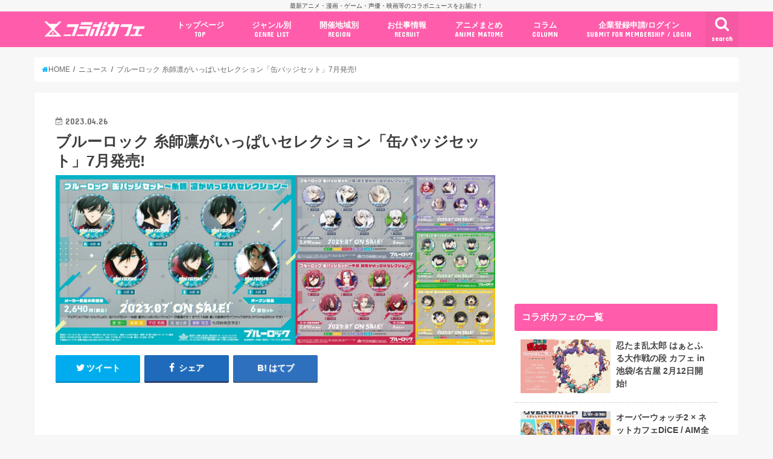

--- FILE ---
content_type: text/html; charset=UTF-8
request_url: https://collabo-cafe.com/events/collabo/blue-lock-can-badge-set-sol-international-anime-store-goods2023/
body_size: 32177
content:
    <!doctype html>

  <html lang="ja">
  <head>
  <meta charset="utf-8">
  <meta http-equiv="X-UA-Compatible" content="IE=edge">
  <title>ブルーロック 糸師凛がいっぱいセレクション「缶バッジセット」7月発売!</title>
  <meta name="viewport" content="width=device-width, initial-scale=1"/>
  <meta name="HandheldFriendly" content="True">
  <meta name="MobileOptimized" content="320">
          <link rel="amphtml" href="https://collabo-cafe.com/events/collabo/blue-lock-can-badge-set-sol-international-anime-store-goods2023/?amp=1">
      
  <link rel="icon" href="https://collabo-cafe.com/wp-content/uploads/favicon_64.png">
  <link rel="apple-touch-icon" href="https://collabo-cafe.com/wp-content/uploads/apple-touch-icon180x180.png">
  <link rel="pingback" href="https://collabo-cafe.com/xmlrpc.php">

  <script>(function(w,d,s,l,i){w[l]=w[l]||[];w[l].push({'gtm.start':
new Date().getTime(),event:'gtm.js'});var f=d.getElementsByTagName(s)[0],
j=d.createElement(s),dl=l!='dataLayer'?'&l='+l:'';j.async=true;j.src=
'https://www.googletagmanager.com/gtm.js?id='+i+dl;f.parentNode.insertBefore(j,f);
})(window,document,'script','dataLayer','GTM-N9W3QVP');</script>

<script async src="https://www.googletagmanager.com/gtag/js?id=AW-10877053108"></script>
<script>
  window.dataLayer = window.dataLayer || [];
  function gtag(){dataLayer.push(arguments);}
  gtag('js', new Date());

  gtag('config', 'AW-10877053108');
</script>

<script>
window.addEventListener('load', function(){
var selectors = document.querySelectorAll('[href*="anime-store.jp"]');
for(var id = 0; id < selectors.length; id++){
selectors[id].addEventListener('click', function() {
  gtag('event', 'conversion', {'send_to': 'AW-10877053108/jKLHCNqExLIDELTRysIo'});
});
}
});
</script>

<!-- 2025/04/23 追加 -->
<script>
  window.gnshbrequest = window.gnshbrequest || { cmd: [] };
  gnshbrequest.cmd.push(function () {
    gnshbrequest.registerPassback("1511018");
    gnshbrequest.forceInternalRequest();
  });
</script>
<script async src="https://cpt.geniee.jp/hb/v1/213660/461/wrapper.min.js"></script>

      <script async src="https://pagead2.googlesyndication.com/pagead/js/adsbygoogle.js"></script>


<!-- Javascript側でUAによる条件分岐 -->
    
<!-- This site is optimized with the Yoast SEO plugin v13.5 - https://yoast.com/wordpress/plugins/seo/ -->
<meta name="description" content="「金城宗幸 / ノ村優介」先生らによる大人気サッカー漫画を原作としたアニメ「ブルーロック」より、すべて「糸師 凛」の絵柄をラインナップした「缶バッジセット～糸師 凛がいっぱいセレクション～」が2023年7月に登場！潔世一・蜂楽廻・千切豹馬・凪誠士郎・御影玲王ら人気キャラクター達の缶バッジセットも同時発売される。"/>
<meta name="robots" content="max-snippet:-1, max-image-preview:large, max-video-preview:-1"/>
<link rel="canonical" href="https://collabo-cafe.com/events/collabo/blue-lock-can-badge-set-sol-international-anime-store-goods2023/" />
<meta property="og:locale" content="ja_JP" />
<meta property="og:type" content="article" />
<meta property="og:title" content="ブルーロック 糸師凛がいっぱいセレクション「缶バッジセット」7月発売!" />
<meta property="og:description" content="「金城宗幸 / ノ村優介」先生らによる大人気サッカー漫画を原作としたアニメ「ブルーロック」より、すべて「糸師 凛」の絵柄をラインナップした「缶バッジセット～糸師 凛がいっぱいセレクション～」が2023年7月に登場！潔世一・蜂楽廻・千切豹馬・凪誠士郎・御影玲王ら人気キャラクター達の缶バッジセットも同時発売される。" />
<meta property="og:url" content="https://collabo-cafe.com/events/collabo/blue-lock-can-badge-set-sol-international-anime-store-goods2023/" />
<meta property="og:site_name" content="コラボカフェ" />
<meta property="og:image" content="https://collabo-cafe.com/wp-content/uploads/4dffd6776e8c42f7d550beaccde1b678-74.jpg" />
<meta property="og:image:secure_url" content="https://collabo-cafe.com/wp-content/uploads/4dffd6776e8c42f7d550beaccde1b678-74.jpg" />
<meta property="og:image:width" content="1600" />
<meta property="og:image:height" content="617" />
<meta name="twitter:card" content="summary_large_image" />
<meta name="twitter:description" content="「金城宗幸 / ノ村優介」先生らによる大人気サッカー漫画を原作としたアニメ「ブルーロック」より、すべて「糸師 凛」の絵柄をラインナップした「缶バッジセット～糸師 凛がいっぱいセレクション～」が2023年7月に登場！潔世一・蜂楽廻・千切豹馬・凪誠士郎・御影玲王ら人気キャラクター達の缶バッジセットも同時発売される。" />
<meta name="twitter:title" content="ブルーロック 糸師凛がいっぱいセレクション「缶バッジセット」7月発売!" />
<meta name="twitter:site" content="@collabo_cafe" />
<meta name="twitter:image" content="https://collabo-cafe.com/wp-content/uploads/4dffd6776e8c42f7d550beaccde1b678-74.jpg" />
<meta name="twitter:creator" content="@collabo_cafe" />
<script type='application/ld+json' class='yoast-schema-graph yoast-schema-graph--main'>{"@context":"https://schema.org","@graph":[{"@type":"Organization","@id":"https://collabo-cafe.com/#organization","name":"\u682a\u5f0f\u4f1a\u793e\u30b3\u30e9\u30dc\u30ab\u30d5\u30a7","url":"https://collabo-cafe.com/","sameAs":["https://twitter.com/collabo_cafe"],"logo":{"@type":"ImageObject","@id":"https://collabo-cafe.com/#logo","inLanguage":"ja","url":"https://collabo-cafe.com/wp-content/uploads/og1500.png","width":1500,"height":788,"caption":"\u682a\u5f0f\u4f1a\u793e\u30b3\u30e9\u30dc\u30ab\u30d5\u30a7"},"image":{"@id":"https://collabo-cafe.com/#logo"}},{"@type":"WebSite","@id":"https://collabo-cafe.com/#website","url":"https://collabo-cafe.com/","name":"\u30b3\u30e9\u30dc\u30ab\u30d5\u30a7","inLanguage":"ja","description":"\u6700\u65b0\u30a2\u30cb\u30e1\u30fb\u6f2b\u753b\u30fb\u30b2\u30fc\u30e0\u30fb\u58f0\u512a\u30fb\u6620\u753b\u7b49\u306e\u30b3\u30e9\u30dc\u30cb\u30e5\u30fc\u30b9\u3092\u304a\u5c4a\u3051\uff01","publisher":{"@id":"https://collabo-cafe.com/#organization"},"potentialAction":[{"@type":"SearchAction","target":"https://collabo-cafe.com/?s={search_term_string}","query-input":"required name=search_term_string"}]},{"@type":"ImageObject","@id":"https://collabo-cafe.com/events/collabo/blue-lock-can-badge-set-sol-international-anime-store-goods2023/#primaryimage","inLanguage":"ja","url":"https://collabo-cafe.com/wp-content/uploads/4dffd6776e8c42f7d550beaccde1b678-74.jpg","width":1600,"height":617},{"@type":"WebPage","@id":"https://collabo-cafe.com/events/collabo/blue-lock-can-badge-set-sol-international-anime-store-goods2023/#webpage","url":"https://collabo-cafe.com/events/collabo/blue-lock-can-badge-set-sol-international-anime-store-goods2023/","name":"\u30d6\u30eb\u30fc\u30ed\u30c3\u30af \u7cf8\u5e2b\u51db\u304c\u3044\u3063\u3071\u3044\u30bb\u30ec\u30af\u30b7\u30e7\u30f3\u300c\u7f36\u30d0\u30c3\u30b8\u30bb\u30c3\u30c8\u300d7\u6708\u767a\u58f2!","isPartOf":{"@id":"https://collabo-cafe.com/#website"},"inLanguage":"ja","primaryImageOfPage":{"@id":"https://collabo-cafe.com/events/collabo/blue-lock-can-badge-set-sol-international-anime-store-goods2023/#primaryimage"},"datePublished":"2023-04-26T10:00:58+00:00","dateModified":"2023-04-25T06:51:56+00:00","description":"\u300c\u91d1\u57ce\u5b97\u5e78 / \u30ce\u6751\u512a\u4ecb\u300d\u5148\u751f\u3089\u306b\u3088\u308b\u5927\u4eba\u6c17\u30b5\u30c3\u30ab\u30fc\u6f2b\u753b\u3092\u539f\u4f5c\u3068\u3057\u305f\u30a2\u30cb\u30e1\u300c\u30d6\u30eb\u30fc\u30ed\u30c3\u30af\u300d\u3088\u308a\u3001\u3059\u3079\u3066\u300c\u7cf8\u5e2b \u51db\u300d\u306e\u7d75\u67c4\u3092\u30e9\u30a4\u30f3\u30ca\u30c3\u30d7\u3057\u305f\u300c\u7f36\u30d0\u30c3\u30b8\u30bb\u30c3\u30c8\uff5e\u7cf8\u5e2b \u51db\u304c\u3044\u3063\u3071\u3044\u30bb\u30ec\u30af\u30b7\u30e7\u30f3\uff5e\u300d\u304c2023\u5e747\u6708\u306b\u767b\u5834\uff01\u6f54\u4e16\u4e00\u30fb\u8702\u697d\u5efb\u30fb\u5343\u5207\u8c79\u99ac\u30fb\u51ea\u8aa0\u58eb\u90ce\u30fb\u5fa1\u5f71\u73b2\u738b\u3089\u4eba\u6c17\u30ad\u30e3\u30e9\u30af\u30bf\u30fc\u9054\u306e\u7f36\u30d0\u30c3\u30b8\u30bb\u30c3\u30c8\u3082\u540c\u6642\u767a\u58f2\u3055\u308c\u308b\u3002","potentialAction":[{"@type":"ReadAction","target":["https://collabo-cafe.com/events/collabo/blue-lock-can-badge-set-sol-international-anime-store-goods2023/"]}]}]}</script>
<!-- / Yoast SEO plugin. -->

<link rel='dns-prefetch' href='//ajax.googleapis.com' />
<link rel='dns-prefetch' href='//maxcdn.bootstrapcdn.com' />
<link rel='dns-prefetch' href='//fonts.googleapis.com' />
<link rel="alternate" type="application/rss+xml" title="コラボカフェ &raquo; フィード" href="https://collabo-cafe.com/feed/" />
<link rel="alternate" type="application/rss+xml" title="コラボカフェ &raquo; コメントフィード" href="https://collabo-cafe.com/comments/feed/" />
<link rel='stylesheet' id='eo-leaflet.js-css'  href='https://collabo-cafe.com/wp-content/plugins/event-organiser/lib/leaflet/leaflet.min.css' type='text/css' media='all' />
<style id='eo-leaflet.js-inline-css' type='text/css'>
.leaflet-popup-close-button{box-shadow:none!important;}
</style>
<link rel='stylesheet' id='contact-form-7-css'  href='https://collabo-cafe.com/wp-content/cache/autoptimize/css/autoptimize_single_7d5d92ddcbe33c91355c20a1d35e7a95.css' type='text/css' media='all' />
<link rel='stylesheet' id='photoswipe-core-css-css'  href='https://collabo-cafe.com/wp-content/cache/autoptimize/css/autoptimize_single_b86c27330cb6864d6374c991c2e34532.css' type='text/css' media='all' />
<link rel='stylesheet' id='pswp-skin-css'  href='https://collabo-cafe.com/wp-content/cache/autoptimize/css/autoptimize_single_426e8908d7426603ca203b6d16281b1e.css' type='text/css' media='all' />
<link rel='stylesheet' id='wp-rest-filter-css'  href='https://collabo-cafe.com/wp-content/plugins/wp-rest-filter/public/css/wp-rest-filter-public.css' type='text/css' media='all' />
<link rel='stylesheet' id='yyi_rinker_stylesheet-css'  href='https://collabo-cafe.com/wp-content/cache/autoptimize/css/autoptimize_single_e5524859af3a19b3be6ebed27a442959.css?v=1.0.7' type='text/css' media='all' />
<link rel='stylesheet' id='style-css'  href='https://collabo-cafe.com/wp-content/cache/autoptimize/css/autoptimize_single_18641b1dd1065fc2e6fb37308122d6b5.css' type='text/css' media='all' />
<link rel='stylesheet' id='fontawesome-css'  href='https://maxcdn.bootstrapcdn.com/font-awesome/4.7.0/css/font-awesome.min.css' type='text/css' media='all' />
<style id="webfont-amatic-css" media="all">/* cyrillic */
@font-face {
  font-family: 'Amatic SC';
  font-style: normal;
  font-weight: 400;
  font-display: swap;
  src: url(/fonts.gstatic.com/s/amaticsc/v28/TUZyzwprpvBS1izr_vOEDuSfU5cP1V3r.woff2) format('woff2');
  unicode-range: U+0301, U+0400-045F, U+0490-0491, U+04B0-04B1, U+2116;
}
/* hebrew */
@font-face {
  font-family: 'Amatic SC';
  font-style: normal;
  font-weight: 400;
  font-display: swap;
  src: url(/fonts.gstatic.com/s/amaticsc/v28/TUZyzwprpvBS1izr_vOECOSfU5cP1V3r.woff2) format('woff2');
  unicode-range: U+0307-0308, U+0590-05FF, U+200C-2010, U+20AA, U+25CC, U+FB1D-FB4F;
}
/* vietnamese */
@font-face {
  font-family: 'Amatic SC';
  font-style: normal;
  font-weight: 400;
  font-display: swap;
  src: url(/fonts.gstatic.com/s/amaticsc/v28/TUZyzwprpvBS1izr_vOEBeSfU5cP1V3r.woff2) format('woff2');
  unicode-range: U+0102-0103, U+0110-0111, U+0128-0129, U+0168-0169, U+01A0-01A1, U+01AF-01B0, U+0300-0301, U+0303-0304, U+0308-0309, U+0323, U+0329, U+1EA0-1EF9, U+20AB;
}
/* latin-ext */
@font-face {
  font-family: 'Amatic SC';
  font-style: normal;
  font-weight: 400;
  font-display: swap;
  src: url(/fonts.gstatic.com/s/amaticsc/v28/TUZyzwprpvBS1izr_vOEBOSfU5cP1V3r.woff2) format('woff2');
  unicode-range: U+0100-02BA, U+02BD-02C5, U+02C7-02CC, U+02CE-02D7, U+02DD-02FF, U+0304, U+0308, U+0329, U+1D00-1DBF, U+1E00-1E9F, U+1EF2-1EFF, U+2020, U+20A0-20AB, U+20AD-20C0, U+2113, U+2C60-2C7F, U+A720-A7FF;
}
/* latin */
@font-face {
  font-family: 'Amatic SC';
  font-style: normal;
  font-weight: 400;
  font-display: swap;
  src: url(/fonts.gstatic.com/s/amaticsc/v28/TUZyzwprpvBS1izr_vOECuSfU5cP1Q.woff2) format('woff2');
  unicode-range: U+0000-00FF, U+0131, U+0152-0153, U+02BB-02BC, U+02C6, U+02DA, U+02DC, U+0304, U+0308, U+0329, U+2000-206F, U+20AC, U+2122, U+2191, U+2193, U+2212, U+2215, U+FEFF, U+FFFD;
}
</style>
<link rel='stylesheet' id='child-style-css'  href='https://collabo-cafe.com/wp-content/cache/autoptimize/css/autoptimize_single_26286efb3c0940e1d85ef57e70299b3c.css?20210326' type='text/css' media='all' />
<link rel='stylesheet' id='shortcode-css'  href='https://collabo-cafe.com/wp-content/cache/autoptimize/css/autoptimize_single_962ed0478e45b6170b02672de5b667ae.css' type='text/css' media='all' />
<style id="gf_Concert-css" media="all">/* latin-ext */
@font-face {
  font-family: 'Concert One';
  font-style: normal;
  font-weight: 400;
  font-display: swap;
  src: url(/fonts.gstatic.com/s/concertone/v24/VEM1Ro9xs5PjtzCu-srDqSTsjP6gukARXRY.woff2) format('woff2');
  unicode-range: U+0100-02BA, U+02BD-02C5, U+02C7-02CC, U+02CE-02D7, U+02DD-02FF, U+0304, U+0308, U+0329, U+1D00-1DBF, U+1E00-1E9F, U+1EF2-1EFF, U+2020, U+20A0-20AB, U+20AD-20C0, U+2113, U+2C60-2C7F, U+A720-A7FF;
}
/* latin */
@font-face {
  font-family: 'Concert One';
  font-style: normal;
  font-weight: 400;
  font-display: swap;
  src: url(/fonts.gstatic.com/s/concertone/v24/VEM1Ro9xs5PjtzCu-srDqSTijP6gukAR.woff2) format('woff2');
  unicode-range: U+0000-00FF, U+0131, U+0152-0153, U+02BB-02BC, U+02C6, U+02DA, U+02DC, U+0304, U+0308, U+0329, U+2000-206F, U+20AC, U+2122, U+2191, U+2193, U+2212, U+2215, U+FEFF, U+FFFD;
}
</style>
<style id="gf_Lato-css" media="all">/* latin-ext */
@font-face {
  font-family: 'Lato';
  font-style: normal;
  font-weight: 400;
  font-display: swap;
  src: url(/fonts.gstatic.com/s/lato/v25/S6uyw4BMUTPHjxAwXiWtFCfQ7A.woff2) format('woff2');
  unicode-range: U+0100-02BA, U+02BD-02C5, U+02C7-02CC, U+02CE-02D7, U+02DD-02FF, U+0304, U+0308, U+0329, U+1D00-1DBF, U+1E00-1E9F, U+1EF2-1EFF, U+2020, U+20A0-20AB, U+20AD-20C0, U+2113, U+2C60-2C7F, U+A720-A7FF;
}
/* latin */
@font-face {
  font-family: 'Lato';
  font-style: normal;
  font-weight: 400;
  font-display: swap;
  src: url(/fonts.gstatic.com/s/lato/v25/S6uyw4BMUTPHjx4wXiWtFCc.woff2) format('woff2');
  unicode-range: U+0000-00FF, U+0131, U+0152-0153, U+02BB-02BC, U+02C6, U+02DA, U+02DC, U+0304, U+0308, U+0329, U+2000-206F, U+20AC, U+2122, U+2191, U+2193, U+2212, U+2215, U+FEFF, U+FFFD;
}
</style>
<link rel='stylesheet' id='remodal-css'  href='https://collabo-cafe.com/wp-content/cache/autoptimize/css/autoptimize_single_71d45855733547a06742c499a85a7cc4.css' type='text/css' media='all' />
<script type='text/javascript' src='//ajax.googleapis.com/ajax/libs/jquery/1.12.2/jquery.min.js'></script>
<script type='text/javascript' src='https://collabo-cafe.com/wp-content/plugins/photoswipe-masonry/photoswipe-dist/photoswipe.min.js'></script>
<script type='text/javascript' src='https://collabo-cafe.com/wp-content/plugins/photoswipe-masonry/photoswipe-masonry.js'></script>
<script type='text/javascript' src='https://collabo-cafe.com/wp-content/plugins/photoswipe-masonry/photoswipe-dist/photoswipe-ui-default.min.js'></script>
<script type='text/javascript' src='https://collabo-cafe.com/wp-content/plugins/photoswipe-masonry/masonry.pkgd.min.js'></script>
<script type='text/javascript' src='https://collabo-cafe.com/wp-content/plugins/photoswipe-masonry/imagesloaded.pkgd.min.js'></script>
<script type='text/javascript' src='https://collabo-cafe.com/wp-content/plugins/wp-rest-filter/public/js/wp-rest-filter-public.js'></script>
<style type="text/css">
body{color: #3E3E3E;}
a,#breadcrumb li a i{color: #00b5fa;}
a:hover{color: #01e3ff;}
.article-footer .post-categories li a,.article-footer .tags a{  background: #00b5fa;  border:1px solid #00b5fa;}
.article-footer .tags a{color:#00b5fa; background: none;}
.article-footer .post-categories li a:hover,.article-footer .tags a:hover{ background:#01e3ff;  border-color:#01e3ff;}
input[type="text"],input[type="password"],input[type="datetime"],input[type="datetime-local"],input[type="date"],input[type="month"],input[type="time"],input[type="week"],input[type="number"],input[type="email"],input[type="url"],input[type="search"],input[type="tel"],input[type="color"],select,textarea,.field { background-color: #ffffff;}
/*ヘッダー*/
.header{color: #ffffff;}
.header.bg,.header #inner-header,.menu-sp{background: #ff5dab;}
#logo a{color: #ffffff;}
#g_nav .nav li a,.nav_btn,.menu-sp a,.menu-sp a,.menu-sp > ul:after{color: #ffffff;}
#logo a:hover,#g_nav .nav li a:hover,.nav_btn:hover{color:#01e3ff;}
@media only screen and (min-width: 768px) {
.nav > li > a:after{background: #01e3ff;}
.nav ul {background: #666666;}
#g_nav .nav li ul.sub-menu li a{color: #f7f7f7;}
}
@media only screen and (max-width: 1165px) {
.site_description{
background: #ff5dab;
color: #ffffff;
}
}
/*メインエリア*/
#inner-content{background: #ffffff}
.top-post-list .post-list:before{background: #00b5fa;}
.widget li a:after{color: #00b5fa;}
/* 投稿ページ見出し */
.entry-content h2,.widgettitle{background: #ff5dab; color: #ffffff;}
.entry-content h3{border-color: #ff5dab;}
.h_boader .entry-content h2{border-color: #ff5dab; color: #3E3E3E;}
.h_balloon .entry-content h2:after{border-top-color: #ff5dab;}
/* リスト要素 */
.entry-content ul li:before{ background: #ff5dab;}
.entry-content ol li:before{ background: #ff5dab;}
/* カテゴリーラベル */
.post-list-card .post-list .eyecatch .cat-name,.top-post-list .post-list .eyecatch .cat-name,.byline .cat-name,.single .authorbox .author-newpost li .cat-name,.related-box li .cat-name,.carouselwrap .cat-name,.eyecatch .cat-name{background: #ff5dab; color:  #ffffff;}
/* ランキングバッジ */
ul.wpp-list li a:before{background: #ff5dab; color: #ffffff;}
/* アーカイブのボタン */
.readmore a{border:1px solid #00b5fa;color:#00b5fa;}
.readmore a:hover{background:#00b5fa;color:#fff;}
/* ボタンの色 */
.btn-wrap a{background: #00b5fa;border: 1px solid #00b5fa;}
.btn-wrap a:hover{background: #01e3ff;border-color: #01e3ff;}
.btn-wrap.simple a{border:1px solid #00b5fa;color:#00b5fa;}
.btn-wrap.simple a:hover{background:#00b5fa;}
/* コメント */
.blue-btn, .comment-reply-link, #submit { background-color: #00b5fa; }
.blue-btn:hover, .comment-reply-link:hover, #submit:hover, .blue-btn:focus, .comment-reply-link:focus, #submit:focus {background-color: #01e3ff; }
/* サイドバー */
#sidebar1{color: #444444;}
.widget a{text-decoration:none; color:#666666;}
.widget a:hover{color:#999999;}
/*フッター*/
#footer-top.bg,#footer-top .inner,.cta-inner{background-color: #666666; color: #CACACA;}
.footer a,#footer-top a{color: #f7f7f7;}
#footer-top .widgettitle{color: #CACACA;}
.footer.bg,.footer .inner {background-color: #666666;color: #CACACA;}
.footer-links li a:before{ color: #ff5dab;}
/* ページネーション */
.pagination a, .pagination span,.page-links a{border-color: #00b5fa; color: #00b5fa;}
.pagination .current,.pagination .current:hover,.page-links ul > li > span{background-color: #00b5fa; border-color: #00b5fa;}
.pagination a:hover, .pagination a:focus,.page-links a:hover, .page-links a:focus{background-color: #00b5fa; color: #fff;}
</style>
    <script>
    document.addEventListener('DOMContentLoaded', function() {
        // 全リンクを取得
        const links = document.querySelectorAll('a[href]');
        
        links.forEach(function(link) {
            const href = link.getAttribute('href');
            
            // 記事のURLかどうかを判定
            if (href.match(/\/events\/[^\/]+\/[^\/]+\/?$|\/post\/[^\/]+\/?$|\/\d{4}\/\d{2}\/\d{2}\/[^\/]+\/?$/)) {
                // リンクから記事IDを取得（URLの最後の部分から推測）
                const urlParts = href.split('/');
                const slug = urlParts[urlParts.length - 1] || urlParts[urlParts.length - 2];
                
                if (slug) {
                    // PHPで取得したデータを使用
                    const articleData = window.articleData || {};
                    const postData = articleData[slug];
                    
                    if (postData && postData.press_post_company) {
                        link.setAttribute('data-article-id', postData.post_id);
                        link.setAttribute('data-author-id', postData.press_post_company);
                        
                        // GTM用のイベントを発火
                        if (typeof dataLayer !== 'undefined') {
                            dataLayer.push({
                                'event': 'article_link_ready',
                                'article_id': postData.post_id,
                                'author_id': postData.press_post_company,
                                'link_url': href
                            });
                        }
                    }
                }
            }
        });
    });
    </script>
        <script>
    window.articleData = [];
    </script>
    <style type="text/css">
body{color: #3E3E3E;}
a,#breadcrumb li a i{color: #00b5fa;}
a:hover{color: #01e3ff;}
.article-footer .post-categories li a,.article-footer .tags a{  background: #00b5fa;  border:1px solid #00b5fa;}
.article-footer .tags a{color:#00b5fa; background: none;}
.article-footer .post-categories li a:hover,.article-footer .tags a:hover{ background:#01e3ff;  border-color:#01e3ff;}
input[type="text"],input[type="password"],input[type="datetime"],input[type="datetime-local"],input[type="date"],input[type="month"],input[type="time"],input[type="week"],input[type="number"],input[type="email"],input[type="url"],input[type="search"],input[type="tel"],input[type="color"],select,textarea,.field { background-color: #ffffff;}
/*ヘッダー*/
.header{color: #ffffff;}
.header.bg,.header #inner-header,.menu-sp{background: #ff5dab;}
#logo a{color: #ffffff;}
#g_nav .nav li a,.nav_btn,.menu-sp a,.menu-sp a,.menu-sp > ul:after{color: #ffffff;}
#logo a:hover,#g_nav .nav li a:hover,.nav_btn:hover{color:#01e3ff;}
@media only screen and (min-width: 768px) {
.nav > li > a:after{background: #01e3ff;}
.nav ul {background: #666666;}
#g_nav .nav li ul.sub-menu li a{color: #f7f7f7;}
}
@media only screen and (max-width: 1165px) {
.site_description{
background: #ff5dab;
color: #ffffff;
}
}
/*メインエリア*/
#inner-content{background: #ffffff}
.top-post-list .post-list:before{background: #00b5fa;}
.widget li a:after{color: #00b5fa;}
/* 投稿ページ見出し */
.entry-content h2,.widgettitle{background: #ff5dab; color: #ffffff;}
.entry-content h3{border-color: #ff5dab;}
.h_boader .entry-content h2{border-color: #ff5dab; color: #3E3E3E;}
.h_balloon .entry-content h2:after{border-top-color: #ff5dab;}
/* リスト要素 */
.entry-content ul li:before{ background: #ff5dab;}
.entry-content ol li:before{ background: #ff5dab;}
/* カテゴリーラベル */
.post-list-card .post-list .eyecatch .cat-name,.top-post-list .post-list .eyecatch .cat-name,.byline .cat-name,.single .authorbox .author-newpost li .cat-name,.related-box li .cat-name,.carouselwrap .cat-name,.eyecatch .cat-name{background: #ff5dab; color:  #ffffff;}
/* ランキングバッジ */
ul.wpp-list li a:before{background: #ff5dab; color: #ffffff;}
/* アーカイブのボタン */
.readmore a{border:1px solid #00b5fa;color:#00b5fa;}
.readmore a:hover{background:#00b5fa;color:#fff;}
/* ボタンの色 */
.btn-wrap a{background: #00b5fa;border: 1px solid #00b5fa;}
.btn-wrap a:hover{background: #01e3ff;border-color: #01e3ff;}
.btn-wrap.simple a{border:1px solid #00b5fa;color:#00b5fa;}
.btn-wrap.simple a:hover{background:#00b5fa;}
/* コメント */
.blue-btn, .comment-reply-link, #submit { background-color: #00b5fa; }
.blue-btn:hover, .comment-reply-link:hover, #submit:hover, .blue-btn:focus, .comment-reply-link:focus, #submit:focus {background-color: #01e3ff; }
/* サイドバー */
#sidebar1{color: #444444;}
.widget a{text-decoration:none; color:#666666;}
.widget a:hover{color:#999999;}
/*フッター*/
#footer-top.bg,#footer-top .inner,.cta-inner{background-color: #666666; color: #CACACA;}
.footer a,#footer-top a{color: #f7f7f7;}
#footer-top .widgettitle{color: #CACACA;}
.footer.bg,.footer .inner {background-color: #666666;color: #CACACA;}
.footer-links li a:before{ color: #ff5dab;}
/* ページネーション */
.pagination a, .pagination span,.page-links a{border-color: #00b5fa; color: #00b5fa;}
.pagination .current,.pagination .current:hover,.page-links ul > li > span{background-color: #00b5fa; border-color: #00b5fa;}
.pagination a:hover, .pagination a:focus,.page-links a:hover, .page-links a:focus{background-color: #00b5fa; color: #fff;}
</style>

  </head>
    <body class="event-template-default single single-event postid-313696 pc">
    <noscript><iframe src="https://www.googletagmanager.com/ns.html?id=GTM-N9W3QVP"
height="0" width="0" style="display:none;visibility:hidden"></iframe></noscript>
	  
    <!-- アプリ経由であれば広告の非表示 -->
        <div id="container" class="  ">
    
          <p class="site_description">最新アニメ・漫画・ゲーム・声優・映画等のコラボニュースをお届け！</p>
    
    <header class="header animated fadeIn bg " role="banner">
      <div id="inner-header" class="wrap cf">
        <div class="header__inner">
          
          <div id="logo" class="wf-amatic fs_m">
                                          <p class="h1 text"><a href="https://collabo-cafe.com">Collabo Cafe</a></p>
                                    </div>

                      <nav id="g_nav" role="navigation">
                              <a href="#searchbox" data-remodal-target="searchbox" class="nav_btn search_btn"><span class="text gf">search</span></a>
              
              <ul id="menu-%e3%82%b0%e3%83%ad%e3%83%bc%e3%83%90%e3%83%ab%e3%83%8a%e3%83%93%e3%82%b2%e3%83%bc%e3%82%b7%e3%83%a7%e3%83%b3pc" class="nav top-nav cf"><li id="menu-item-69" class="menu-item menu-item-type-custom menu-item-object-custom menu-item-69"><a href="/">トップページ<span class="gf">TOP</span></a></li>
<li id="menu-item-578" class="menu-item menu-item-type-custom menu-item-object-custom menu-item-has-children menu-item-578"><a href="#">ジャンル別<span class="gf">GENRE LIST</span></a>
<ul class="sub-menu">
	<li id="menu-item-1996" class="menu-item menu-item-type-taxonomy menu-item-object-event-category menu-item-1996"><a href="https://collabo-cafe.com/events/category/cafe/">コラボカフェ<span class="gf">COLLABO CAFE</span></a></li>
	<li id="menu-item-62400" class="menu-item menu-item-type-taxonomy menu-item-object-event-category menu-item-62400"><a href="https://collabo-cafe.com/events/category/pop-up-store/">ポップアップストア<span class="gf"></span></a></li>
	<li id="menu-item-62402" class="menu-item menu-item-type-taxonomy menu-item-object-event-category menu-item-62402"><a href="https://collabo-cafe.com/events/category/gengaten-tenjikai/">原画展・展示会<span class="gf"></span></a></li>
	<li id="menu-item-62399" class="menu-item menu-item-type-taxonomy menu-item-object-event-category menu-item-62399"><a href="https://collabo-cafe.com/events/category/kuji/">くじ / プライズ / ガチャ<span class="gf"></span></a></li>
	<li id="menu-item-1999" class="menu-item menu-item-type-taxonomy menu-item-object-event-category menu-item-1999"><a href="https://collabo-cafe.com/events/category/shop-tieup/">店舗系コラボ<span class="gf">SHOP-TIEUP</span></a></li>
	<li id="menu-item-62406" class="menu-item menu-item-type-taxonomy menu-item-object-event-category menu-item-62406"><a href="https://collabo-cafe.com/events/category/theme-park/">テーマパーク・遊園地<span class="gf"></span></a></li>
	<li id="menu-item-433264" class="menu-item menu-item-type-taxonomy menu-item-object-event-category menu-item-433264"><a href="https://collabo-cafe.com/events/category/event/">アニメ・漫画の期間限定イベント<span class="gf"></span></a></li>
	<li id="menu-item-430227" class="menu-item menu-item-type-taxonomy menu-item-object-event-category menu-item-430227"><a href="https://collabo-cafe.com/events/category/goods/">グッズ<span class="gf"></span></a></li>
	<li id="menu-item-62403" class="menu-item menu-item-type-taxonomy menu-item-object-event-category menu-item-62403"><a href="https://collabo-cafe.com/events/category/fashion/">ファッション<span class="gf"></span></a></li>
	<li id="menu-item-433255" class="menu-item menu-item-type-taxonomy menu-item-object-event-category menu-item-433255"><a href="https://collabo-cafe.com/events/category/comics-release/">コミック・ムック本<span class="gf"></span></a></li>
	<li id="menu-item-433266" class="menu-item menu-item-type-taxonomy menu-item-object-event-category menu-item-433266"><a href="https://collabo-cafe.com/events/category/new-anime/">新作アニメ情報<span class="gf"></span></a></li>
	<li id="menu-item-1998" class="menu-item menu-item-type-taxonomy menu-item-object-event-category current-event-ancestor current-menu-parent current-event-parent menu-item-1998"><a href="https://collabo-cafe.com/events/category/news/">ニュース<span class="gf">COLLABO NEWS</span></a></li>
</ul>
</li>
<li id="menu-item-30379" class="menu-item menu-item-type-custom menu-item-object-custom menu-item-has-children menu-item-30379"><a href="#ドロップダウンメニューから選択">開催地域別<span class="gf">REGION</span></a>
<ul class="sub-menu">
	<li id="menu-item-30380" class="menu-item menu-item-type-taxonomy menu-item-object-event-tag menu-item-30380"><a href="https://collabo-cafe.com/events/tag/ikebukuro/">池袋<span class="gf"></span></a></li>
	<li id="menu-item-30382" class="menu-item menu-item-type-taxonomy menu-item-object-event-tag menu-item-30382"><a href="https://collabo-cafe.com/events/tag/akihabara/">秋葉原<span class="gf"></span></a></li>
	<li id="menu-item-30385" class="menu-item menu-item-type-taxonomy menu-item-object-event-tag menu-item-30385"><a href="https://collabo-cafe.com/events/tag/shinjuku/">新宿<span class="gf"></span></a></li>
	<li id="menu-item-30381" class="menu-item menu-item-type-taxonomy menu-item-object-event-tag menu-item-30381"><a href="https://collabo-cafe.com/events/tag/osaka/">大阪<span class="gf"></span></a></li>
	<li id="menu-item-30383" class="menu-item menu-item-type-taxonomy menu-item-object-event-tag menu-item-30383"><a href="https://collabo-cafe.com/events/tag/fukuoka/">福岡<span class="gf"></span></a></li>
	<li id="menu-item-30384" class="menu-item menu-item-type-taxonomy menu-item-object-event-tag menu-item-30384"><a href="https://collabo-cafe.com/events/tag/nagoya/">名古屋<span class="gf"></span></a></li>
</ul>
</li>
<li id="menu-item-425391" class="menu-item menu-item-type-custom menu-item-object-custom menu-item-has-children menu-item-425391"><a href="#ドロップダウンメニューから選択">お仕事情報<span class="gf">RECRUIT</span></a>
<ul class="sub-menu">
	<li id="menu-item-425419" class="menu-item menu-item-type-taxonomy menu-item-object-event-category menu-item-425419"><a href="https://collabo-cafe.com/events/category/co-capcom/">カプコン<span class="gf"></span></a></li>
	<li id="menu-item-425420" class="menu-item menu-item-type-taxonomy menu-item-object-event-category menu-item-425420"><a href="https://collabo-cafe.com/events/category/ns-group/">NSグループ<span class="gf"></span></a></li>
	<li id="menu-item-425421" class="menu-item menu-item-type-taxonomy menu-item-object-event-category menu-item-425421"><a href="https://collabo-cafe.com/events/category/benelic/">BENELIC<span class="gf"></span></a></li>
	<li id="menu-item-425988" class="menu-item menu-item-type-taxonomy menu-item-object-event-category menu-item-425988"><a href="https://collabo-cafe.com/events/category/animate/">アニメイト<span class="gf"></span></a></li>
	<li id="menu-item-428196" class="menu-item menu-item-type-taxonomy menu-item-object-event-category menu-item-428196"><a href="https://collabo-cafe.com/events/category/transit-holdings/">トランジットホールディングス<span class="gf"></span></a></li>
	<li id="menu-item-428197" class="menu-item menu-item-type-taxonomy menu-item-object-event-category menu-item-428197"><a href="https://collabo-cafe.com/events/category/motoya/">モトヤフーズ<span class="gf"></span></a></li>
	<li id="menu-item-428400" class="menu-item menu-item-type-taxonomy menu-item-object-event-category menu-item-428400"><a href="https://collabo-cafe.com/events/category/tower-records/">TOWER RECORDS<span class="gf"></span></a></li>
	<li id="menu-item-429830" class="menu-item menu-item-type-taxonomy menu-item-object-event-category menu-item-429830"><a href="https://collabo-cafe.com/events/category/tablier-marketing/">タブリエ・マーケティング<span class="gf"></span></a></li>
	<li id="menu-item-442842" class="menu-item menu-item-type-taxonomy menu-item-object-event-category menu-item-442842"><a href="https://collabo-cafe.com/events/category/genda-gigo-entertainment/">GENDA GiGO Entertainment<span class="gf"></span></a></li>
</ul>
</li>
<li id="menu-item-199604" class="menu-item menu-item-type-custom menu-item-object-custom menu-item-199604"><a href="/events/tag/anime-matome/">アニメまとめ<span class="gf">ANIME MATOME</span></a></li>
<li id="menu-item-199605" class="menu-item menu-item-type-custom menu-item-object-custom menu-item-199605"><a href="/events/category/matome-column/">コラム<span class="gf">COLUMN</span></a></li>
<li id="menu-item-452510" class="menu-item menu-item-type-post_type menu-item-object-page menu-item-452510"><a href="https://collabo-cafe.com/service_guide/">企業登録申請/ログイン<span class="gf">SUBMIT FOR MEMBERSHIP / LOGIN</span></a></li>
</ul>            </nav>

                  </div>
      </div>
    </header>

          <div class="remodal searchbox" data-remodal-id="searchbox" data-remodal-options="hashTracking:false">
        <div class="search cf"><dl><dt>キーワードで記事を検索</dt><dd><form role="search" method="get" id="searchform" class="searchform cf" action="https://collabo-cafe.com/" >
    <input type="search" placeholder="検索する" value="" name="s" id="s" />
    <button type="submit" id="searchsubmit" ><i class="fa fa-search"></i></button>
    </form></dd></dl></div>
        <button data-remodal-action="close" class="remodal-close"><span class="text gf">CLOSE</span></button>
      </div>
    
    
    

    <div id="breadcrumb" class="breadcrumb inner wrap cf"><ul itemscope itemtype="http://schema.org/BreadcrumbList"><li itemscope itemprop="itemListElement" itemtype="http://schema.org/ListItem"><a href="https://collabo-cafe.com/" itemprop="item"><i class="fa fa-home"></i><span itemprop="name">HOME</span></a><meta itemprop="position" content="1" /></li><li itemscope itemprop="itemListElement" itemtype="http://schema.org/ListItem"><a href="https://collabo-cafe.com/events/category/news/" itemprop="item"><span itemprop="name">ニュース</span></a><meta itemprop="position" content="2" /></li><li itemscope itemprop="itemListElement" itemtype="http://schema.org/ListItem"><a href="https://collabo-cafe.com/events/collabo/blue-lock-can-badge-set-sol-international-anime-store-goods2023/" itemprop="item"><span itemprop="name">ブルーロック 糸師凛がいっぱいセレクション「缶バッジセット」7月発売!</span></a><meta itemprop="position" content="3" /></li></ul></div>          
    <div id="single__container" class="single__container">
    <div id="content">
    <div id="inner-content" class="wrap cf">

    <main id="main" class="m-all t-all d-5of7 cf" role="main">
            <article id="post-313696" class="post-313696 event type-event status-publish has-post-thumbnail hentry event-category-9190 event-category-9191 event-category-9192 event-category-9193 event-category-news event-category-blue-lock event-category-collabo-period event-tag-anime-store event-tag-8bit event-tag-goods-net event-tag-9416 event-tag-4513 event-tag-2180 event-tag-4512 article cf" role="article">
        <header class="article-header entry-header cc__article__header">
    <p class="byline entry-meta cf">
      
                  <time class="date gf entry-date published updated"  datetime="2023-04-26">2023.04.26</time>
          </p>

    <h1 class="entry-title single-title" itemprop="headline" rel="bookmark">ブルーロック 糸師凛がいっぱいセレクション「缶バッジセット」7月発売!</h1>

        <figure class="eyecatch">
        <img src="https://collabo-cafe.com/wp-content/uploads/4dffd6776e8c42f7d550beaccde1b678-74.jpg" alt="ブルーロック 糸師凛がいっぱいセレクション「缶バッジセット」7月発売!" class="size-full wp-image wp-eyecatch" width="1600" height="617" />    </figure>
            <div class="share short sns__share">
<div class="sns">
<ul class="clearfix">

<li class="twitter"> 
<a target="blank" href="https://twitter.com/intent/tweet?url=https%3A%2F%2Fcollabo-cafe.com%2Fevents%2Fcollabo%2Fblue-lock-can-badge-set-sol-international-anime-store-goods2023%2F&text=%E3%83%96%E3%83%AB%E3%83%BC%E3%83%AD%E3%83%83%E3%82%AF+%E7%B3%B8%E5%B8%AB%E5%87%9B%E3%81%8C%E3%81%84%E3%81%A3%E3%81%B1%E3%81%84%E3%82%BB%E3%83%AC%E3%82%AF%E3%82%B7%E3%83%A7%E3%83%B3%E3%80%8C%E7%BC%B6%E3%83%90%E3%83%83%E3%82%B8%E3%82%BB%E3%83%83%E3%83%88%E3%80%8D7%E6%9C%88%E7%99%BA%E5%A3%B2%21&tw_p=tweetbutton" onclick="window.open(this.href, 'tweetwindow', 'width=550, height=450,personalbar=0,toolbar=0,scrollbars=1,resizable=1'); return false;"><i class="fa fa-twitter"></i><span class="text">ツイート</span><span class="count"></span></a>
</li>

<li class="facebook">
<a href="https://www.facebook.com/sharer.php?src=bm&u=https%3A%2F%2Fcollabo-cafe.com%2Fevents%2Fcollabo%2Fblue-lock-can-badge-set-sol-international-anime-store-goods2023%2F&t=%E3%83%96%E3%83%AB%E3%83%BC%E3%83%AD%E3%83%83%E3%82%AF+%E7%B3%B8%E5%B8%AB%E5%87%9B%E3%81%8C%E3%81%84%E3%81%A3%E3%81%B1%E3%81%84%E3%82%BB%E3%83%AC%E3%82%AF%E3%82%B7%E3%83%A7%E3%83%B3%E3%80%8C%E7%BC%B6%E3%83%90%E3%83%83%E3%82%B8%E3%82%BB%E3%83%83%E3%83%88%E3%80%8D7%E6%9C%88%E7%99%BA%E5%A3%B2%21" onclick="javascript:window.open(this.href, '', 'menubar=no,toolbar=no,resizable=yes,scrollbars=yes,height=300,width=600');return false;"><i class="fa fa-facebook"></i>
<span class="text">シェア</span><span class="count"></span></a>
</li>

<li class="hatebu">
<a href="http://b.hatena.ne.jp/add?mode=confirm&url=https://collabo-cafe.com/events/collabo/blue-lock-can-badge-set-sol-international-anime-store-goods2023/&title=%E3%83%96%E3%83%AB%E3%83%BC%E3%83%AD%E3%83%83%E3%82%AF+%E7%B3%B8%E5%B8%AB%E5%87%9B%E3%81%8C%E3%81%84%E3%81%A3%E3%81%B1%E3%81%84%E3%82%BB%E3%83%AC%E3%82%AF%E3%82%B7%E3%83%A7%E3%83%B3%E3%80%8C%E7%BC%B6%E3%83%90%E3%83%83%E3%82%B8%E3%82%BB%E3%83%83%E3%83%88%E3%80%8D7%E6%9C%88%E7%99%BA%E5%A3%B2%21" onclick="window.open(this.href, 'HBwindow', 'width=600, height=400, menubar=no, toolbar=no, scrollbars=yes'); return false;" target="_blank"><span class="text">はてブ</span><span class="count"></span></a>
</li>
</ul>
</div> 
</div>
        </header>


              
    <section class="entry-content cf">

                  <div class="ad__title-under">
          <div id="custom_html-8" class="widget_text widget widget_custom_html"><div class="textwidget custom-html-widget">
<div class="ad__in-post__pc-moreads">
	<div class="ad__in-post__pc-moreads--left">

		<!-- CC_PC_Article1_Left_Responsive -->

		<ins class="adsbygoogle"
         style="display:block"
         data-ad-client="ca-pub-7307810455044245"
         data-ad-slot="3748831375"
         data-ad-format="auto"
         data-full-width-responsive="true"></ins>
		<script>
         (adsbygoogle = window.adsbygoogle || []).push({});
    </script>
	</div>
	<div class="ad__in-post__pc-moreads--right">

		<!-- CC_PC_Article1_Right_Fixed -->

		<ins class="adsbygoogle"
         style="display:inline-block;width:336px;height:280px"
         data-ad-client="ca-pub-7307810455044245"
         data-ad-slot="8092111504"></ins>
		<script>
         (adsbygoogle = window.adsbygoogle || []).push({});
    </script>
	</div>
</div>


<!-- Geniee Body Tag 1600146 -->
<!--
<div data-cptid="1600146" style="display: block;">
<script>
  window.gnshbrequest.cmd.push(function() {
    window.gnshbrequest.applyThirdPartyTag("1600146", "[data-cptid='1600146']");
  });
</script>
</div>
-->
<!-- /Geniee Body Tag 1600146 -->
</div></div>        </div>
    
    <p>「金城宗幸 / ノ村優介」先生らによる大人気サッカー漫画を原作としたアニメ「ブルーロック」より、すべて「糸師 凛」の絵柄をラインナップした「缶バッジセット～糸師 凛がいっぱいセレクション～」が、2023年7月にソル・インターナショナルより登場!</p>
<p>潔世一・蜂楽廻・千切豹馬・凪誠士郎・御影玲王ら人気キャラクターたちの「缶バッジセット」も同時発売される。</p>
<p>ご予約は「<a href="https://anime-store.jp/search?type=product&amp;q=%E3%83%96%E3%83%AB%E3%83%BC%E3%83%AD%E3%83%83%E3%82%AF+5%E6%9C%8820%E6%97%A5+%E3%82%BD%E3%83%AB%E3%83%BB%E3%82%A4%E3%83%B3%E3%82%BF%E3%83%BC%E3%83%8A%E3%82%B7%E3%83%A7%E3%83%8A%E3%83%AB" target="_blank" class="cc__officiallink" rel="noopener noreferrer">Anime Store.JP (アニスト)</a>」にて、2023年5月20日まで受付中!</p>
<h2>ブルーロック 糸師凛ら人気キャラクター6人の缶バッジセレクション ラインナップ</h2>
<p>作品内に登場した熱く滾るセリフを使用しオリジナル画像が製作できる「<a href="https://collabo-cafe.com/events/collabo/blue-lock-to-stir-maker2023/">ブルーロック滾らせメーカー</a>」が原作公式サイトに実装されたアニメ「ブルーロック」に、ファンには嬉しい選りすぐりの「缶バッジセット」が登場。</p>
<p>「缶バッジセット～○○がいっぱいセレクション～」は、1商品につき、人気キャラクター1名の絵柄だけのスペシャルセレクション!</p>
<p>たとえば、「缶バッジセット ～糸師凛がいっぱいセレクション～」は糸師凛の様々な表情の絵柄がプリントされた、約56mmサイズの缶バッジが6個セットになっている。</p>
<p>ラインナップは、潔世一・蜂楽廻・千切豹馬・凪誠士郎・御影玲王・糸師凛の6キャラクター。</p>
<p>お好きなキャラクターだけを愛でることができるブルーロックの「缶バッジセット」は、2023年7月発売!</p>
<h3>ブルーロック 缶バッジセット ～糸師凛がいっぱいセレクション～ 2,640円(税込)</h3>
<div class="l-center l-padding-t-1em l-margin-b-1em">
<div class="photoswipe--single">
<div id="attachment_313713" class="wp-caption alignnone"><a class="single_photoswipe" data-size="1124x795" href="https://collabo-cafe.com/wp-content/uploads/8b600ccc99025f0b01841bcb01d48562.jpg"><img aria-describedby="caption-attachment-313713" src="https://collabo-cafe.com/wp-content/uploads/8b600ccc99025f0b01841bcb01d48562.jpg" alt="" width="1124" height="795" class="size-full wp-image-313713" /></a><p id="caption-attachment-313713" class="wp-caption-text">©金城宗幸・ノ村優介・講談社/「ブルーロック」製作委員会</p></div>
</div>
</div>
<div class="btn-wrap aligncenter l-margin-b-2em"><a href="https://anime-store.jp/products/4571141641187?_pos=1&amp;_sid=a6411b6a8&amp;_ss=r" target="_blank" rel="noopener noreferrer">ブルーロック 缶バッジセット ～糸師凛がいっぱいセレクション～の詳細</a></div>
<hr class="hr__gradient l-margin-b-1em">
<h3>ブルーロック 缶バッジセット ～潔世一がいっぱいセレクション～ 2,640円(税込)</h3>
<div class="l-center l-padding-t-1em l-margin-b-1em">
<div class="photoswipe--single">
<div id="attachment_313714" class="wp-caption alignnone"><a class="single_photoswipe" data-size="1123x795" href="https://collabo-cafe.com/wp-content/uploads/367951b08ca73434c0449c2b8ead9e88.jpg"><img aria-describedby="caption-attachment-313714" src="https://collabo-cafe.com/wp-content/uploads/367951b08ca73434c0449c2b8ead9e88.jpg" alt="" width="1123" height="795" class="size-full wp-image-313714" /></a><p id="caption-attachment-313714" class="wp-caption-text">©金城宗幸・ノ村優介・講談社/「ブルーロック」製作委員会</p></div>
</div>
</div>
<div class="btn-wrap aligncenter l-margin-b-2em"><a href="https://anime-store.jp/products/4571141641132?_pos=3&amp;_sid=a6411b6a8&amp;_ss=r" target="_blank" rel="noopener noreferrer">ブルーロック 缶バッジセット ～潔世一がいっぱいセレクション～の詳細</a></div>
<hr class="hr__gradient l-margin-b-1em">
<h3>ブルーロック 缶バッジセット ～蜂楽廻がいっぱいセレクション～ 2,640円(税込)</h3>
<div class="l-center l-padding-t-1em l-margin-b-1em">
<div class="photoswipe--single">
<div id="attachment_313715" class="wp-caption alignnone"><a class="single_photoswipe" data-size="1123x795" href="https://collabo-cafe.com/wp-content/uploads/0b756230eca95049dba164d378346682.jpg"><img aria-describedby="caption-attachment-313715" src="https://collabo-cafe.com/wp-content/uploads/0b756230eca95049dba164d378346682.jpg" alt="" width="1123" height="795" class="size-full wp-image-313715" /></a><p id="caption-attachment-313715" class="wp-caption-text">©金城宗幸・ノ村優介・講談社/「ブルーロック」製作委員会</p></div>
</div>
</div>
<div class="btn-wrap aligncenter l-margin-b-2em"><a href="https://anime-store.jp/products/4571141641149?_pos=2&amp;_sid=a6411b6a8&amp;_ss=r" target="_blank" rel="noopener noreferrer">ブルーロック 缶バッジセット ～蜂楽廻がいっぱいセレクション～の詳細</a></div>
<hr class="hr__gradient l-margin-b-1em">
<h3>ブルーロック 缶バッジセット ～千切豹馬がいっぱいセレクション～ 2,640円(税込)</h3>
<div class="l-center l-padding-t-1em l-margin-b-1em">
<div class="photoswipe--single">
<div id="attachment_313716" class="wp-caption alignnone"><a class="single_photoswipe" data-size="1124x795" href="https://collabo-cafe.com/wp-content/uploads/dd0f56345ef14de6b65581affd86adab.jpg"><img aria-describedby="caption-attachment-313716" src="https://collabo-cafe.com/wp-content/uploads/dd0f56345ef14de6b65581affd86adab.jpg" alt="" width="1124" height="795" class="size-full wp-image-313716" /></a><p id="caption-attachment-313716" class="wp-caption-text">©金城宗幸・ノ村優介・講談社/「ブルーロック」製作委員会</p></div>
</div>
</div>
<div class="btn-wrap aligncenter l-margin-b-2em"><a href="https://anime-store.jp/products/4571141641156?_pos=6&amp;_sid=a6411b6a8&amp;_ss=r" target="_blank" rel="noopener noreferrer">ブルーロック 缶バッジセット ～千切豹馬がいっぱいセレクション～の詳細</a></div>
<hr class="hr__gradient l-margin-b-1em">
<h3>ブルーロック 缶バッジセット ～凪誠士郎がいっぱいセレクション～ 2,640円(税込)</h3>
<div class="l-center l-padding-t-1em l-margin-b-1em">
<div class="photoswipe--single">
<div id="attachment_313717" class="wp-caption alignnone"><a class="single_photoswipe" data-size="1123x795" href="https://collabo-cafe.com/wp-content/uploads/a1e0be7c9eb9e6a12d6c45696ba79ded.jpg"><img aria-describedby="caption-attachment-313717" src="https://collabo-cafe.com/wp-content/uploads/a1e0be7c9eb9e6a12d6c45696ba79ded.jpg" alt="" width="1123" height="795" class="size-full wp-image-313717" /></a><p id="caption-attachment-313717" class="wp-caption-text">©金城宗幸・ノ村優介・講談社/「ブルーロック」製作委員会</p></div>
</div>
</div>
<div class="btn-wrap aligncenter l-margin-b-2em"><a href="https://anime-store.jp/products/4571141641163?_pos=5&amp;_sid=a6411b6a8&amp;_ss=r" target="_blank" rel="noopener noreferrer">ブルーロック 缶バッジセット ～凪誠士郎がいっぱいセレクション～の詳細</a></div>
<hr class="hr__gradient l-margin-b-1em">
<h3>ブルーロック 缶バッジセット ～御影玲王がいっぱいセレクション～ 2,640円(税込)</h3>
<div class="l-center l-padding-t-1em l-margin-b-1em">
<div class="photoswipe--single">
<div id="attachment_313718" class="wp-caption alignnone"><a class="single_photoswipe" data-size="1123x795" href="https://collabo-cafe.com/wp-content/uploads/a172e5f57f6a707bfac8eef4db3b317f.jpg"><img aria-describedby="caption-attachment-313718" src="https://collabo-cafe.com/wp-content/uploads/a172e5f57f6a707bfac8eef4db3b317f.jpg" alt="" width="1123" height="795" class="size-full wp-image-313718" /></a><p id="caption-attachment-313718" class="wp-caption-text">©金城宗幸・ノ村優介・講談社/「ブルーロック」製作委員会</p></div>
</div>
</div>
<div class="btn-wrap aligncenter l-margin-b-2em"><a href="https://anime-store.jp/products/4571141641170?_pos=4&amp;_sid=a6411b6a8&amp;_ss=r" target="_blank" rel="noopener noreferrer">ブルーロック 缶バッジセット ～御影玲王がいっぱいセレクション～の詳細</a></div>
<hr class="hr__gradient l-margin-b-1em">

<div class="ad__in-post__pc-moreads">
  <div class="ad__in-post__pc-moreads--left">
    <!-- CC_PC_Article_2_Left_Responsive -->
    <ins class="adsbygoogle"
         style="display:block"
         data-ad-client="ca-pub-7307810455044245"
         data-ad-slot="4422607039"
         data-ad-format="auto"
         data-full-width-responsive="true"></ins>
    <script>
         (adsbygoogle = window.adsbygoogle || []).push({});
    </script>
  </div>
  <div class="ad__in-post__pc-moreads--right">
    <!-- CC_PC_Article_2_Right_Fixed -->
    <ins class="adsbygoogle"
         style="display:inline-block;width:336px;height:280px"
         data-ad-client="ca-pub-7307810455044245"
         data-ad-slot="8039430178"></ins>
    <script>
         (adsbygoogle = window.adsbygoogle || []).push({});
    </script>
  </div>
</div>

<h2>ブルーロック 糸師凛ら人気キャラクター6人の缶バッジセレクション 5月20日まで予約受付中!</h2>
<div class="l-center l-padding-t-1em l-margin-b-1em">
<div class="photoswipe--single">
<div id="attachment_313712" class="wp-caption alignnone"><a class="single_photoswipe" data-size="1600x617" href="https://collabo-cafe.com/wp-content/uploads/4dffd6776e8c42f7d550beaccde1b678-74.jpg"><img aria-describedby="caption-attachment-313712" src="https://collabo-cafe.com/wp-content/uploads/4dffd6776e8c42f7d550beaccde1b678-74.jpg" alt="" width="1600" height="617" class="size-full wp-image-313712" /></a><p id="caption-attachment-313712" class="wp-caption-text">©金城宗幸・ノ村優介・講談社/「ブルーロック」製作委員会</p></div>
</div>
</div>
<div class="table__container">
<table class="cc-table l-margin-b-2em">
<tr>
<th class="l-width-30percent">販売サイト</th>
<td>【アニスト】<a href="https://anime-store.jp/search?type=product&amp;q=%E3%83%96%E3%83%AB%E3%83%BC%E3%83%AD%E3%83%83%E3%82%AF+5%E6%9C%8820%E6%97%A5+%E3%82%BD%E3%83%AB%E3%83%BB%E3%82%A4%E3%83%B3%E3%82%BF%E3%83%BC%E3%83%8A%E3%82%B7%E3%83%A7%E3%83%8A%E3%83%AB" target="_blank" class="cc__officiallink" rel="noopener noreferrer">「糸師凛ら人気キャラクター6人の缶バッジセレクション」商品一覧ページ</a></td>
</tr>
<tr>
<th>関連グッズ</th>
<td>テレビアニメ「ブルーロック」の<a href="https://anime-store.jp/collections/bluelock?sort_by=created-descending" target="_blank" class="cc__officiallink" rel="noopener noreferrer">その他新作グッズ一覧</a></td>
</tr>
<tr>
<th>予約期間</th>
<td>～2023年5月20日 23時59分まで</td>
</tr>
<tr>
<th>発売時期</th>
<td>2023年7月</td>
</tr>
<tr>
<th>お届け時期</th>
<td><b>2023年8月上旬</b>お届け予定</td>
</tr>
<tr>
<th>発売元</th>
<td>ソル・インターナショナル</td>
</tr>
<tr>
<th>お問い合わせ</th>
<td><a href="https://anime-store.jp/pages/contact-form" target="_blank" rel="noopener noreferrer">アニメストア.jpのお問い合わせページ</a></td>
</tr>
<tr>
<th>関連リンク</th>
<td><a href="https://bluelock-pr.com/" target="_blank" rel="noopener noreferrer">TVアニメ「ブルーロック」公式サイト</a></td>
</tr>
</table>
</div>
<section class=“section-sc”>

<h2>アニメ「ブルーロック」描き下ろしイラストなどの人気グッズ 好評取扱中！</h2>

<div class="l-center l-padding-t-1em l-margin-b-1em">
<div class="photoswipe--single">
<div id="attachment_299473" class="wp-caption alignnone"><a class="single_photoswipe" data-size="1100x778" href="https://collabo-cafe.com/wp-content/uploads/26b85a86d38df0dfc6e1c65a5da6d7ce.jpg"><img aria-describedby="caption-attachment-299473" src="https://collabo-cafe.com/wp-content/uploads/26b85a86d38df0dfc6e1c65a5da6d7ce.jpg" alt="" width="1100" height="778" class="size-full wp-image-299473" /></a><p id="caption-attachment-299473" class="wp-caption-text">©金城宗幸・ノ村優介・講談社／「ブルーロック」製作委員会</p></div>
</div>
</div>

<div class="btn-wrap aligncenter"><a href="https://anime-store.jp/collections/bluelock?utm_source=collabo_cafe_dot_com&utm_medium=collabo_cafe_dot_com&utm_campaign=collabo_cafe_dot_com&utm_id=collabo_cafe_dot_com" target="_blank" class="cc__officiallink">アニメ「ブルーロック」のグッズ一覧を見る</a></div>

<h2>ブルーロック × 極楽湯 &amp; RAKU SPA 5月22日よりコラボ開催!</h2>

<div class="l-center l-padding-t-1em l-margin-b-1em">
<div class="photoswipe--single">
<div id="attachment_424484" class="wp-caption alignnone"><a class="single_photoswipe" data-size="1200x1350" href="https://collabo-cafe.com/wp-content/uploads/e0e540246d7b5d64bd28d31bea76d2ff.jpg"><img aria-describedby="caption-attachment-424484" src="https://collabo-cafe.com/wp-content/uploads/e0e540246d7b5d64bd28d31bea76d2ff.jpg" alt="" width="1200" height="1350" class="size-full wp-image-424484" /></a><p id="caption-attachment-424484" class="wp-caption-text">© 金城宗幸・ノ村優介・講談社/「ブルーロック」製作委員会</p></div>
</div>
</div>

<div class="btn-wrap aligncenter"><a href="https://collabo-cafe.com/events/collabo/blue-lock-raku-spa2025-add-info-sdc/">ブルーロック × 極楽湯 &amp; RAKU SPAの詳細を見る</a></div>

<h2>ブルーロック 第1回 人気キャラクター ランキング発表! 1位に輝いたのは!?</h2>

<div class="l-center l-padding-t-1em l-margin-b-1em">
<div class="photoswipe--single">
<div id="attachment_265183" class="wp-caption alignnone"><a class="single_photoswipe" data-size="1600x800" href="https://collabo-cafe.com/wp-content/uploads/c2592c5f534596a701fb213c48faa403.jpg"><img aria-describedby="caption-attachment-265183" src="https://collabo-cafe.com/wp-content/uploads/c2592c5f534596a701fb213c48faa403.jpg" alt="" width="1600" height="800" class="size-full wp-image-265183" /></a><p id="caption-attachment-265183" class="wp-caption-text">© 金城宗幸・ノ村優介・講談社</p></div>
</div>
</div>

<div class="btn-wrap aligncenter l-margin-b-2em"><a href="https://collabo-cafe.com/events/collabo/blue-lock-character-popular-ranking-vol1-2022/">ブルーロック 第1回 人気キャラクター投票の結果を見る</a></div>

<h2>ブルーロック 似ているエゴキャラが判明する『エゴイスト診断』公開!</h2>

<div class="l-center l-padding-t-1em l-margin-b-1em">
<div class="photoswipe--single">
<div id="attachment_335393" class="wp-caption alignnone"><a class="single_photoswipe" data-size="1200x630" href="https://collabo-cafe.com/wp-content/uploads/9a92bdef2ff20899e9073696238b8634.jpg"><img aria-describedby="caption-attachment-335393" src="https://collabo-cafe.com/wp-content/uploads/9a92bdef2ff20899e9073696238b8634.jpg" alt="" width="1200" height="630" class="size-full wp-image-335393" /></a><p id="caption-attachment-335393" class="wp-caption-text">© 金城宗幸・ノ村優介/講談社</p></div>
</div>
</div>

<div class="btn-wrap aligncenter"><a href="https://collabo-cafe.com/events/collabo/blue-lock-egoist-diagnosis2023/">ブルーロック エゴイスト診断の詳細を見る</a></div>

<h2>ブルーロック 第34巻 2025年6月17日発売!</h2>

<div class="l-center l-padding-t-1em l-margin-b-1em">
<div class="photoswipe--single">
<div id="attachment_427635" class="wp-caption alignnone"><a class="single_photoswipe" data-size="599x897" href="https://collabo-cafe.com/wp-content/uploads/61jVFrVm8kL.jpg"><img aria-describedby="caption-attachment-427635" src="https://collabo-cafe.com/wp-content/uploads/61jVFrVm8kL.jpg" alt="" width="599" height="897" class="size-full wp-image-427635" /></a><p id="caption-attachment-427635" class="wp-caption-text">&copy;金城宗幸・ノ村優介 / 講談社</p></div>
<span class="f-size12px">©金城宗幸・ノ村優介 / 講談社</span>
</div>
</div>

<div class="btn-wrap aligncenter l-margin-b-2em"><a href="https://collabo-cafe.com/events/collabo/bluelock-comics34-release/">ブルーロック 第34巻の詳細</a></div>

<div class="l-center l-padding-t-1em l-margin-b-1em">
<span class="f-size12px">以下はアフィリエイトプログラムを利用して商品を紹介しているものです</span>
</div>

<div class="l-rinker">
<div class="column-wrap cf ">
<div class="d-1of2 t-1of2 m-all ">
<div id="rinkerid427157" class="yyi-rinker-contents yyi-rinker-postid-427157 yyi-rinker-img-m ">
	<div class="yyi-rinker-box">
		<div class="yyi-rinker-image">
							<a href="https://www.amazon.co.jp/dp/4065397561?tag=4ro-22&#038;linkCode=osi&#038;th=1&#038;psc=1" rel="nofollow"><img src="/wp-content/uploads/dummy.png" data-src="https://m.media-amazon.com/images/I/61jVFrVm8kL._SL160_.jpg" width="106" height="160" alt=""></a>					</div>
		<div class="yyi-rinker-info">
			<div class="yyi-rinker-title">
									<a href="https://www.amazon.co.jp/dp/4065397561?tag=4ro-22&#038;linkCode=osi&#038;th=1&#038;psc=1" rel="nofollow">ブルーロック(34) 描き下ろし潔・蜂楽・千切学生服SDステッカー付き特装版 (講談社キャラクターズA)</a>							</div>
			<div class="yyi-rinker-detail">
							<div class="credit"></div>
										<div class="price-box">
							</div>
						</div>
			<ul class="yyi-rinker-links">
																					<li class="amazonlink">
						<a href="https://www.amazon.co.jp/dp/4065397561?tag=4ro-22&amp;linkCode=osi&amp;th=1&amp;psc=1" rel="nofollow" class="yyi-rinker-link">Amazonで探す</a>					</li>
																							</ul>
		</div>
	</div>
</div>

</div>
<div class="d-1of2 t-1of2 m-all ">
<div id="rinkerid427156" class="yyi-rinker-contents yyi-rinker-postid-427156 yyi-rinker-img-m ">
	<div class="yyi-rinker-box">
		<div class="yyi-rinker-image">
							<a href="https://www.amazon.co.jp/dp/4065397596?tag=4ro-22&#038;linkCode=osi&#038;th=1&#038;psc=1" rel="nofollow"><img src="/wp-content/uploads/dummy.png" data-src="https://m.media-amazon.com/images/I/01MKUOLsA5L._SL160_.gif" width="60" height="40" alt=""></a>					</div>
		<div class="yyi-rinker-info">
			<div class="yyi-rinker-title">
									<a href="https://www.amazon.co.jp/dp/4065397596?tag=4ro-22&#038;linkCode=osi&#038;th=1&#038;psc=1" rel="nofollow">ブルーロック(34) (講談社コミックス)</a>							</div>
			<div class="yyi-rinker-detail">
							<div class="credit"></div>
										<div class="price-box">
							</div>
						</div>
			<ul class="yyi-rinker-links">
																					<li class="amazonlink">
						<a href="https://www.amazon.co.jp/dp/4065397596?tag=4ro-22&amp;linkCode=osi&amp;th=1&amp;psc=1" rel="nofollow" class="yyi-rinker-link">Amazonで探す</a>					</li>
																							</ul>
		</div>
	</div>
</div>

</div>
</div>
</div>

<h2>ブルーロック-EPISODE 凪- 第7巻 2025年5月16日発売!</h2>

<div class="l-center l-padding-t-1em l-margin-b-1em">
<div class="photoswipe--single">
<div id="attachment_427151" class="wp-caption alignnone"><a class="single_photoswipe" data-size="640x963" href="https://collabo-cafe.com/wp-content/uploads/nagi07.jpg"><img aria-describedby="caption-attachment-427151" src="https://collabo-cafe.com/wp-content/uploads/nagi07.jpg" alt="" width="640" height="963" class="size-full wp-image-427151" /></a><p id="caption-attachment-427151" class="wp-caption-text">&copy;三宮宏太・金城宗幸・ノ村優介 / 講談社</p></div>
</div>
</div>

<div class="btn-wrap aligncenter l-margin-b-2em"><a href="https://collabo-cafe.com/events/collabo/blue-lock-episodenagi-comics7-release/">ブルーロック エピソード凪 第7巻の詳細</a></div>

<div class="l-center l-padding-t-1em l-margin-b-1em">
<span class="f-size12px">以下はアフィリエイトプログラムを利用して商品を紹介しているものです</span>
</div>

<div class="l-rinker">
<div class="column-wrap cf ">
<div class="d-1of2 t-1of2 m-all ">
<div id="rinkerid427152" class="yyi-rinker-contents yyi-rinker-postid-427152 yyi-rinker-img-m ">
	<div class="yyi-rinker-box">
		<div class="yyi-rinker-image">
							<a href="https://www.amazon.co.jp/dp/B0F6YC8ZKZ?tag=4ro-22&#038;linkCode=osi&#038;th=1&#038;psc=1" rel="nofollow"><img src="/wp-content/uploads/dummy.png" data-src="https://m.media-amazon.com/images/I/51HNUI5eb8L._SL160_.jpg" width="120" height="160" alt=""></a>					</div>
		<div class="yyi-rinker-info">
			<div class="yyi-rinker-title">
									<a href="https://www.amazon.co.jp/dp/B0F6YC8ZKZ?tag=4ro-22&#038;linkCode=osi&#038;th=1&#038;psc=1" rel="nofollow">ブルーロック-EPISODE 凪-(7) (週刊少年マガジンコミックス)</a>							</div>
			<div class="yyi-rinker-detail">
							<div class="credit"></div>
										<div class="price-box">
							</div>
						</div>
			<ul class="yyi-rinker-links">
																	<li class="amazonkindlelink">
						<a href="https://www.amazon.co.jp/dp/B0F6YC8ZKZ?tag=4ro-22&amp;linkCode=osi&amp;th=1&amp;psc=1" rel="nofollow" class="yyi-rinker-link">Kindleで探す</a>					</li>
													<li class="amazonlink">
						<a href="https://www.amazon.co.jp/dp/B0F6YC8ZKZ?tag=4ro-22&amp;linkCode=osi&amp;th=1&amp;psc=1" rel="nofollow" class="yyi-rinker-link">Amazonで探す</a>					</li>
																							</ul>
		</div>
	</div>
</div>

</div>
<div class="d-1of2 t-1of2 m-all ">

</div>
</div>
</div>

</section>

<div class="ad__in-post__pc-moreads">
  <div class="ad__in-post__pc-moreads--left">
    <!-- CC_PC_Article_3_Left_Responsive -->
    <ins class="adsbygoogle"
         style="display:block"
         data-ad-client="ca-pub-7307810455044245"
         data-ad-slot="8809586366"
         data-ad-format="auto"
         data-full-width-responsive="true"></ins>
    <script>
         (adsbygoogle = window.adsbygoogle || []).push({});
    </script>
  </div>
  <div class="ad__in-post__pc-moreads--right">
    <!-- CC_PC_Article_3_Right_Fixed -->
    <ins class="adsbygoogle"
         style="display:inline-block;width:336px;height:280px"
         data-ad-client="ca-pub-7307810455044245"
         data-ad-slot="5274376475"></ins>
    <script>
         (adsbygoogle = window.adsbygoogle || []).push({});
    </script>
  </div>
</div>

<div class="l-center l-padding-t-1em l-width-80percent l-margin-b-1em">
<blockquote class="twitter-tweet" data-width="550" data-dnt="true">
<p lang="ja" dir="ltr">【ブルーロック】商品情報⚽</p>
<p>アニメストア.JPにキーホルダーや缶バッジ、アクリルスタンドなどの「<a href="https://twitter.com/hashtag/%E3%83%96%E3%83%AB%E3%83%BC%E3%83%AD%E3%83%83%E3%82%AF?src=hash&amp;ref_src=twsrc%5Etfw">#ブルーロック</a>」グッズが登場！</p>
<p>幼稚園児になった世一たちが可愛い「ようちえんVer.」のグッズです🐤</p>
<p>詳細はこちら<a href="https://t.co/an7y0t2akI">https://t.co/an7y0t2akI</a></p>
<p> <a href="https://twitter.com/hashtag/%E3%83%96%E3%83%AB%E3%83%BC%E3%83%AD%E3%83%83%E3%82%AF%E5%A5%BD%E3%81%8D%E3%81%95%E3%82%93%E3%81%A8%E7%B9%8B%E3%81%8C%E3%82%8A%E3%81%9F%E3%81%84?src=hash&amp;ref_src=twsrc%5Etfw">#ブルーロック好きさんと繋がりたい</a> <a href="https://twitter.com/hashtag/%E3%83%96%E3%83%AB%E3%83%AD?src=hash&amp;ref_src=twsrc%5Etfw">#ブルロ</a> <a href="https://t.co/wwhuA4VefN">pic.twitter.com/wwhuA4VefN</a></p>
<p>&mdash; アニメストア.JP (AnimeStore.JP) (@AnimeStore_jp) <a href="https://twitter.com/AnimeStore_jp/status/1646498475360796674?ref_src=twsrc%5Etfw">April 13, 2023</a></p></blockquote>
<p><script async src="https://platform.twitter.com/widgets.js" charset="utf-8"></script>
</div>
<div class="btn-wrap aligncenter"><a href="https://collabo-cafe.com/events/category/blue-lock/">ブルーロックの記事一覧</a></div>
<p>詳細は公式サイトをご確認ください。<br />
<span class="f-size12px">※記事の情報が古い場合がありますのでお手数ですが公式サイトの情報をご確認下さい。</span></p>
<p class="f-size12px"><small>&copy; 金城宗幸・ノ村優介・講談社/「ブルーロック」製作委員会</small></p>

      <div class="entry__author">
            <div class="entry__author__overview">
      <figure class="entry__author__image">
        <img src="/wp-content/uploads/dummy.png" data-src="https://collabo-cafe.com/wp-content/uploads/ccicon-340x340.png" alt="コラボカフェ編集部 (Aoi)" class="entry__author__image__icon" />      </figure>
      <div class="entry__author__names">
        <p class="entry__author__names__caption">この記事を書いた人</p>
        <p class="entry__author__names__name">
                      コラボカフェ編集部 (Aoi)                    <span class="entry__author__names__post-count">(全2542件)</span>
        </p>
        <p class="entry__author__names__position"></p>
      </div>
    </div>
    <div class="entry__author__description">
      <p class="entry__author__description__p">コラボカフェ編集部アニメ班では最新アニメ情報、はたまたホットなコラボニュースをお届け！</p>
    </div>
          </div>

      <div class="entry__detail">
          <div class="eventorganiser-event-meta">
    
    <ul class="eo-event-meta">
              <li class="eo__event__date"><strong>日付:</strong> <time itemprop="startDate" datetime="2023-04-26">2023年4月26</time> &ndash; <time itemprop="endDate" datetime="2023-05-20">5月20日</time></li>
            

            <!-- <li class="eo__event__category"><strong></strong> -->
            <!-- </li> -->
      
                <li class="eo__event__category"><strong>カテゴリ</strong>
            <a href="https://collabo-cafe.com/events/category/202304/" rel="tag">2023年4月</a><a href="https://collabo-cafe.com/events/category/202305/" rel="tag">2023年5月</a><a href="https://collabo-cafe.com/events/category/202306/" rel="tag">2023年6月</a><a href="https://collabo-cafe.com/events/category/202307/" rel="tag">2023年7月</a><a href="https://collabo-cafe.com/events/category/news/" rel="tag">ニュース</a><a href="https://collabo-cafe.com/events/category/blue-lock/" rel="tag">ブルーロック</a><a href="https://collabo-cafe.com/events/category/collabo-period/" rel="tag">期間</a>          </li>
          
              <li class="eo__event__tags"><strong>タグ</strong> <a href="https://collabo-cafe.com/events/tag/anime-store/" rel="tag">Anime Store.JP (アニメストア.JP)</a><a href="https://collabo-cafe.com/events/tag/8bit/" rel="tag">エイトビット</a><a href="https://collabo-cafe.com/events/tag/goods-net/" rel="tag">グッズ通販</a><a href="https://collabo-cafe.com/events/tag/%e3%82%bd%e3%83%ab%ef%bd%a5%e3%82%a4%e3%83%b3%e3%82%bf%e3%83%bc%e3%83%8a%e3%82%b7%e3%83%a7%e3%83%8a%e3%83%ab/" rel="tag">ソル･インターナショナル</a><a href="https://collabo-cafe.com/events/tag/%e3%83%8e%e6%9d%91%e5%84%aa%e4%bb%8b/" rel="tag">ノ村優介</a><a href="https://collabo-cafe.com/events/tag/%e9%80%b1%e5%88%8a%e5%b0%91%e5%b9%b4%e3%83%9e%e3%82%ac%e3%82%b8%e3%83%b3/" rel="tag">週刊少年マガジン</a><a href="https://collabo-cafe.com/events/tag/%e9%87%91%e5%9f%8e%e5%ae%97%e5%b9%b8/" rel="tag">金城宗幸</a></li>
      
      
      
    </ul>

    <!-- Does the event have a venue? -->
    
  </div><!-- .entry-meta -->
      </div>

              <div class="ad__pc-content">
          <div id="custom_html-24" class="widget_text widget widget_custom_html"><div class="textwidget custom-html-widget"><script async src="//pagead2.googlesyndication.com/pagead/js/adsbygoogle.js"></script>
<ins class="adsbygoogle" style="display: block;" data-ad-client="ca-pub-7307810455044245" data-ad-slot="2987528412" data-matched-content-rows-num="2" data-matched-content-columns-num="4" data-matched-content-ui-type="image_stacked" data-ad-format="autorelaxed"></ins>
<script>
     (adsbygoogle = window.adsbygoogle || []).push({});
</script></div></div>        </div>
            <p class="entry-author vcard author">
        <span class="writer name fn">コラボカフェ編集部 (Aoi)</span>
      </p>
    </section>

    
    
        
          <div class="fb-likebtn wow animated fadeIn cf" data-wow-delay="0.5s">
            <div id="fb-root"></div>
      <script>(function(d, s, id) {
      var js, fjs = d.getElementsByTagName(s)[0];
      if (d.getElementById(id)) return;
      js = d.createElement(s); js.id = id;
      js.src = "//connect.facebook.net/ja_JP/sdk.js#xfbml=1&version=v2.4";
      fjs.parentNode.insertBefore(js, fjs);
      }(document, 'script', 'facebook-jssdk'));</script>
      <figure class="eyecatch">
            <img src="/wp-content/uploads/dummy.png" alt="" data-src="https://collabo-cafe.com/wp-content/uploads/4dffd6776e8c42f7d550beaccde1b678-74-486x290.jpg" alt="ブルーロック 糸師凛がいっぱいセレクション「缶バッジセット」7月発売!" class="lazy attachment-home-thum size-home-thum wp-post-image" width="486" height="290" />            </figure>
      <div class="rightbox"><div class="fb-like fb-button" data-href="https://www.facebook.com/collabocafe.re/" data-layout="button_count" data-action="like" data-show-faces="false" data-share="false"></div><div class="like_text"><p>この記事が気に入ったら<br><i class="fa fa-thumbs-up"></i> いいねしよう！</p>
      <p class="small">最新記事をお届けします。</p></div></div></div>
    
        <div class="sharewrap wow animated fadeIn" data-wow-delay="0.5s">
        
<div class="share">
<div class="sns">
<ul class="clearfix">

<li class="twitter"> 
<a target="blank" href="https://twitter.com/intent/tweet?url=https%3A%2F%2Fcollabo-cafe.com%2Fevents%2Fcollabo%2Fblue-lock-can-badge-set-sol-international-anime-store-goods2023%2F&text=%E3%83%96%E3%83%AB%E3%83%BC%E3%83%AD%E3%83%83%E3%82%AF+%E7%B3%B8%E5%B8%AB%E5%87%9B%E3%81%8C%E3%81%84%E3%81%A3%E3%81%B1%E3%81%84%E3%82%BB%E3%83%AC%E3%82%AF%E3%82%B7%E3%83%A7%E3%83%B3%E3%80%8C%E7%BC%B6%E3%83%90%E3%83%83%E3%82%B8%E3%82%BB%E3%83%83%E3%83%88%E3%80%8D7%E6%9C%88%E7%99%BA%E5%A3%B2%21&tw_p=tweetbutton" onclick="window.open(this.href, 'tweetwindow', 'width=550, height=450,personalbar=0,toolbar=0,scrollbars=1,resizable=1'); return false;"><i class="fa fa-twitter"></i><span class="text">ツイート</span><span class="count"></span></a>
</li>

<li class="facebook">
<a href="https://www.facebook.com/sharer.php?src=bm&u=https%3A%2F%2Fcollabo-cafe.com%2Fevents%2Fcollabo%2Fblue-lock-can-badge-set-sol-international-anime-store-goods2023%2F&t=%E3%83%96%E3%83%AB%E3%83%BC%E3%83%AD%E3%83%83%E3%82%AF+%E7%B3%B8%E5%B8%AB%E5%87%9B%E3%81%8C%E3%81%84%E3%81%A3%E3%81%B1%E3%81%84%E3%82%BB%E3%83%AC%E3%82%AF%E3%82%B7%E3%83%A7%E3%83%B3%E3%80%8C%E7%BC%B6%E3%83%90%E3%83%83%E3%82%B8%E3%82%BB%E3%83%83%E3%83%88%E3%80%8D7%E6%9C%88%E7%99%BA%E5%A3%B2%21" onclick="javascript:window.open(this.href, '', 'menubar=no,toolbar=no,resizable=yes,scrollbars=yes,height=300,width=600');return false;"><i class="fa fa-facebook"></i>
<span class="text">シェア</span><span class="count"></span></a>
</li>

<li class="hatebu">       
<a href="http://b.hatena.ne.jp/add?mode=confirm&url=https://collabo-cafe.com/events/collabo/blue-lock-can-badge-set-sol-international-anime-store-goods2023/&title=%E3%83%96%E3%83%AB%E3%83%BC%E3%83%AD%E3%83%83%E3%82%AF+%E7%B3%B8%E5%B8%AB%E5%87%9B%E3%81%8C%E3%81%84%E3%81%A3%E3%81%B1%E3%81%84%E3%82%BB%E3%83%AC%E3%82%AF%E3%82%B7%E3%83%A7%E3%83%B3%E3%80%8C%E7%BC%B6%E3%83%90%E3%83%83%E3%82%B8%E3%82%BB%E3%83%83%E3%83%88%E3%80%8D7%E6%9C%88%E7%99%BA%E5%A3%B2%21" onclick="window.open(this.href, 'HBwindow', 'width=600, height=400, menubar=no, toolbar=no, scrollbars=yes'); return false;" target="_blank"><span class="text">はてブ</span><span class="count"></span></a>
</li>

</ul>
</div>
</div>
    </div>
    

    
    

    </article>

    
        <div class="np-post adjacent__post">
      <div class="navigation adjacent__post__inner">
        <div class="prev np-post-list adjacent__post__prev">
                      <h4>前の記事</h4>
            <a href="https://collabo-cafe.com/events/collabo/kirby-don-quijote-t-shirt-with-sticker2023/" class="cf">
              <figure class="eyecatch">
                                                    <img src="https://collabo-cafe.com/wp-content/uploads/9f1ac2e4df6fa88d71bcbf2842a13a32-300x200.jpg" alt="星のカービィ × ドンキホーテ 4月29日よりステッカー付きTシャツ発売!">
                              </figure>
              <h5 class="ttl">
                星のカービィ × ドンキホーテ 4月29日よりステッカー付きTシャツ発売!
                <p>大人気ゲーム「星のカービィ」× 全国のドン・キホーテにて、2023年4月29日よりコラボアパレルTシャツが発売される。「星のカービィ × ドンキホーテ」では、「星のカービィ Tシャツ」がラインアップした他、Tシャツには寝ている姿やまったりしたり星に乗ったりする絵柄の「星のカービィ」ステッカーが付属！</p>              </h5>
            </a>
                  </div>

        <div class="next np-post-list adjacent__post__next">
                      <h4>次の記事</h4>
            <a href="https://collabo-cafe.com/events/collabo/blue-lock-2nd-season-movie-anniversary-illust2023-vol22/" class="cf">
              <h5 class="ttl">
                ブルーロック  壁紙プレゼント22弾 新世代11傑が一人『糸師冴』登場!
                <p>「金城宗幸 / ノ村優介」先生らによる大人気サッカー漫画「ブルーロック」の第2期 &amp; 劇場版制作を記念して実施されている『Twitter限定スマホ壁紙毎日プレゼント』。第22弾として公開されたのは、『青い監獄』のトップランカー「糸師凛」の兄であり、「ミヒャエル」と同じ新世代11傑の一人「糸師冴」！</p>              </h5>

              <figure class="eyecatch">
                                                    <img src="https://collabo-cafe.com/wp-content/uploads/b1015171e7e5ced9339e9ae25791d428-300x200.jpg" alt="ブルーロック  壁紙プレゼント22弾 新世代11傑が一人『糸師冴』登場!"></figure>
                              </figure>
            </a>
                  </div>
      </div>
    </div>
  
	    <div class="related-box original-related related">
      <div class="inbox">
        <p class="related-h h_ttl related__title">この記事を読んだ人は、こんな記事も読んでいます。</p>
        <div class="ad__related-post related-post">
          <div class="related__event">
                            <div class="related__event__post">
                  <a href="https://collabo-cafe.com/events/collabo/tenipuri-yurusuta-flower-crown-pommop-anime-store-goods2026/" class="related__event__post__link">
                    <figure class="related__event__post__thumbnail">
                      <img src="/wp-content/uploads/dummy.png" alt="" data-src="https://collabo-cafe.com/wp-content/uploads/a11b4bb3ba448d1fa402ac3dc62cc91f-1437-486x290.jpg" alt="新テニスの​王子様 「花冠」がテーマの新作ゆるスタ 12人のグッズが登場" class="lazy" width="486" height="290" />                    </figure>
                    <p class="related__event__post__title">
                      新テニスの​王子様 「花冠」がテーマの新作ゆるスタ 12人のグッズが登場                                              <span class="related__event__post__date">2026年1月23日〜2月9日</span>
                                          </p>
                  </a>
                </div>
                                <div class="related__event__post">
                  <a href="https://collabo-cafe.com/events/collabo/apocalypse-hotel-book-cygamespictures-anime-store-goods2026/" class="related__event__post__link">
                    <figure class="related__event__post__thumbnail">
                      <img src="/wp-content/uploads/dummy.png" alt="" data-src="" alt="アポカリプスホテル『お疲れ様本』3月発売! 制作陣約50名が参加した一冊" class="lazy" width="" height="" />                    </figure>
                    <p class="related__event__post__title">
                      アポカリプスホテル『お疲れ様本』3月発売! 制作陣約50名が参加した一冊                                              <span class="related__event__post__date">2026年1月23日〜2月16日</span>
                                          </p>
                  </a>
                </div>
                                <div class="related__event__post">
                  <a href="https://collabo-cafe.com/events/collabo/girls-und-panzer-eating-while-walking-contents-seed-anime-store-goods2026/" class="related__event__post__link">
                    <figure class="related__event__post__thumbnail">
                      <img src="/wp-content/uploads/dummy.png" alt="" data-src="https://collabo-cafe.com/wp-content/uploads/7b8982fb78a0b7f7d834a2fa4e241c99-1157-486x290.jpg" alt="ガルパン 大洗あんこう祭事後通販 食べ歩き姿の描き下ろしグッズ 発売" class="lazy" width="486" height="290" />                    </figure>
                    <p class="related__event__post__title">
                      ガルパン 大洗あんこう祭事後通販 食べ歩き姿の描き下ろしグッズ 発売                                              <span class="related__event__post__date">2026年1月23日〜2月3日</span>
                                          </p>
                  </a>
                </div>
                                <div class="related__event__post">
                  <a href="https://collabo-cafe.com/events/collabo/sanrio-sanrio-decoratic-pompompurin-yops-anime-store-goods2026/" class="related__event__post__link">
                    <figure class="related__event__post__thumbnail">
                      <img src="/wp-content/uploads/dummy.png" alt="" data-src="https://collabo-cafe.com/wp-content/uploads/4dffd6776e8c42f7d550beaccde1b678-1367-486x290.jpg" alt="サンリオ 新作でこらちっく&amp; ポムポムプリン30周年スマロイドが登場" class="lazy" width="486" height="290" />                    </figure>
                    <p class="related__event__post__title">
                      サンリオ 新作でこらちっく&amp; ポムポムプリン30周年スマロイドが登場                                              <span class="related__event__post__date">2026年1月23日〜2月8日</span>
                                          </p>
                  </a>
                </div>
                                <div class="related__event__post">
                  <a href="https://collabo-cafe.com/events/collabo/blue-lock-ichiban-kuji-additional-time2026/" class="related__event__post__link">
                    <figure class="related__event__post__thumbnail">
                      <img src="/wp-content/uploads/dummy.png" alt="" data-src="https://collabo-cafe.com/wp-content/uploads/40507b06999a50591ed4ea03315ca09a-486x290.jpg" alt="ブルーロック × 一番くじ あでぃしょなる・たいむ! 5月2日より発売!" class="lazy" width="486" height="290" />                    </figure>
                    <p class="related__event__post__title">
                      ブルーロック × 一番くじ あでぃしょなる・たいむ! 5月2日より発売!                                              <span class="related__event__post__date">2026年5月2日〜</span>
                                          </p>
                  </a>
                </div>
                          </div>
          <div class="ad__related-post--google">
                                  </div>
        </div>
      </div>
    </div>
  	<div id="custom_html-87" class="widget_text single__foot__content widget_custom_html"><div class="textwidget custom-html-widget"><div class="article__by-category">
<h2 class="article__by-category__title">ニュースの新着一覧</h2>

	<div class="article__by-category--vertical"><article class="article__by-category__post"><a href="https://collabo-cafe.com/events/collabo/tougenanki-ichiban-kuji-vol2-2026/" class="article__by-category__anchor"><figure class="article__by-category__thumbnail"><img src="/wp-content/uploads/dummy.png" alt="" data-src="https://collabo-cafe.com/wp-content/uploads/e11ea9102bb3c5869ffcd3fc17972e93-340x191.jpg" alt="桃源暗鬼 × 一番くじ 1月23日より全国のローソン・書店などに登場!" class="lazy attachment-home-thum no-crop" width="340" height="191" /></figure><div class="article__by-category__post-info"><h3>桃源暗鬼 × 一番くじ 1月23日より全国のローソン・書店などに登場!</h3><p class="article__by-category__excerpt">「漆原侑来」先生による人気漫画を原作としたTVアニメ「桃源暗鬼」× バンダイスピリッツが手掛けるくじグッズ「一番くじ 桃源暗鬼 弐」が、2026年1月26日より全国のローソンなどにて順次発売。一ノ瀬四季・淀川真澄・桃華月詠・桃角桜介・桃寺神門らの描き下ろしイラストを使用した一番くじ限定グッズが多数ラインナップ!</p><p class="article__by-category__event-time"><i class="fa fa-calendar-check-o"></i>期間 : 2026年1月23日〜</p></div></a></article><article class="article__by-category__post"><a href="https://collabo-cafe.com/events/collabo/sanrio-sanrio-decoratic-pompompurin-yops-anime-store-goods2026/" class="article__by-category__anchor"><figure class="article__by-category__thumbnail"><img src="/wp-content/uploads/dummy.png" alt="" data-src="https://collabo-cafe.com/wp-content/uploads/4dffd6776e8c42f7d550beaccde1b678-1367-340x198.jpg" alt="サンリオ 新作でこらちっく&amp; ポムポムプリン30周年スマロイドが登場" class="lazy attachment-home-thum no-crop" width="340" height="198" /></figure><div class="article__by-category__post-info"><h3>サンリオ 新作でこらちっく&amp; ポムポムプリン30周年スマロイドが登場</h3><p class="article__by-category__excerpt">世代を超えて愛される「サンリオキャラクターズ」に、「でこらちっく」をテーマにした新作グッズが登場。デコラ衣装のキャラとピクセルアートがかわいいステッカー (シール)や缶バッジがラインナップ。ポムポムプリン30周年を記念し、歴代デザインが集結した「スマロイド」も。2026年4・5月発売の注目グッズをまとめて紹介。</p><p class="article__by-category__event-time"><i class="fa fa-calendar-check-o"></i>期間 : 2026年1月23日〜2月8日</p></div></a></article><article class="article__by-category__post"><a href="https://collabo-cafe.com/events/collabo/apocalypse-hotel-book-cygamespictures-anime-store-goods2026/" class="article__by-category__anchor"><figure class="article__by-category__thumbnail"><img src="/wp-content/uploads/dummy.png" alt="" data-src="" alt="アポカリプスホテル『お疲れ様本』3月発売! 制作陣約50名が参加した一冊" class="lazy attachment-home-thum no-crop" width="" height="" /></figure><div class="article__by-category__post-info"><h3>アポカリプスホテル『お疲れ様本』3月発売! 制作陣約50名が参加した一冊</h3><p class="article__by-category__excerpt">オリジナル“ホテル”アニメーション「アポカリプスホテル」から、公式記念ブック『お疲れ様本』が登場。監督・キャラクター原案・キャラデザを含む約50名のスタッフによる描き下ろしイラストやコメントを収録。表紙は横山なつき氏による描き下ろしイラスト。B5サイズ・全52ページ、2026年3月中旬に発売予定。</p><p class="article__by-category__event-time"><i class="fa fa-calendar-check-o"></i>期間 : 2026年1月23日〜2月16日</p></div></a></article><article class="article__by-category__post"><a href="https://collabo-cafe.com/events/collabo/dolphin-wave-don-quijote-item-devil-police2026/" class="article__by-category__anchor"><figure class="article__by-category__thumbnail"><img src="/wp-content/uploads/dummy.png" alt="" data-src="https://collabo-cafe.com/wp-content/uploads/692d8d74df7273da6ce9838d57818a5d-340x240.jpg" alt="ドルフィンウェーブ × ドンキ 1月24日より『デビルポリス』グッズ登場!" class="lazy attachment-home-thum no-crop" width="340" height="240" /></figure><div class="article__by-category__post-info"><h3>ドルフィンウェーブ × ドンキ 1月24日より『デビルポリス』グッズ登場!</h3><p class="article__by-category__excerpt">「マーベラス / HONEY∞PARADE GAMES」運営の人気スマホ向けゲーム「ドルフィンウェーブ」× ドン・キホーテにて、2026年1月24日よりコラボグッズが発売。アイネス / ナハト / 咲良・アントニー / アマデア・ウォルファがデビルポリス衣装に身を包むドンキホーテ限定のグッズが多数ラインナップ!</p><p class="article__by-category__event-time"><i class="fa fa-calendar-check-o"></i>期間 : 2026年1月24日〜</p></div></a></article><article class="article__by-category__post"><a href="https://collabo-cafe.com/events/collabo/tenipuri-yurusuta-flower-crown-pommop-anime-store-goods2026/" class="article__by-category__anchor"><figure class="article__by-category__thumbnail"><img src="/wp-content/uploads/dummy.png" alt="" data-src="https://collabo-cafe.com/wp-content/uploads/a11b4bb3ba448d1fa402ac3dc62cc91f-1437-340x180.jpg" alt="新テニスの​王子様 「花冠」がテーマの新作ゆるスタ 12人のグッズが登場" class="lazy attachment-home-thum no-crop" width="340" height="180" /></figure><div class="article__by-category__post-info"><h3>新テニスの​王子様 「花冠」がテーマの新作ゆるスタ 12人のグッズが登場</h3><p class="article__by-category__excerpt">許斐剛先生による人気漫画を原作としたアニメ「新テニスの王子様 (テニプリ)」より、花冠をテーマにした「ゆるスタ」シリーズの新作グッズが登場。越前リョーマら12人が、存在感のある5mm厚アクリルキーホルダーや缶バッジでラインナップ。発売は2026年3月下旬予定。発売元はPOMMOP。予約受付は2月9日まで。</p><p class="article__by-category__event-time"><i class="fa fa-calendar-check-o"></i>期間 : 2026年1月23日〜2月9日</p></div></a></article><article class="article__by-category__post"><a href="https://collabo-cafe.com/events/collabo/ebuhosu-gigo2026/" class="article__by-category__anchor"><figure class="article__by-category__thumbnail"><img src="/wp-content/uploads/dummy.png" alt="" data-src="https://collabo-cafe.com/wp-content/uploads/a0ef317c78d2711edf21a19c30ed4a47-340x191.jpg" alt="えぶりでいホスト × GiGO 1月24日よりコラボキャンペーン実施!" class="lazy attachment-home-thum no-crop" width="340" height="191" /></figure><div class="article__by-category__post-info"><h3>えぶりでいホスト × GiGO 1月24日よりコラボキャンペーン実施!</h3><p class="article__by-category__excerpt">ごとうにも先生による漫画を原作とするショートアニメ「えぶりでいホスト」× GiGO (ギーゴ)によるコラボキャンペーンが、2026年1月24日より順次開催される。GiGO限定のオリジナルプライズグッズや、対象景品に500円一括投入でランダムに貰える「ポストカード (全8種)」が登場！</p><p class="article__by-category__event-time"><i class="fa fa-calendar-check-o"></i>期間 : 2026年1月24日〜2月23日</p></div></a></article><article class="article__by-category__post"><a href="https://collabo-cafe.com/events/collabo/attack-on-titan-the-last-attack-movie-revival-screening-attendants-benefits-vol3-2026/" class="article__by-category__anchor"><figure class="article__by-category__thumbnail"><img src="/wp-content/uploads/dummy.png" alt="" data-src="https://collabo-cafe.com/wp-content/uploads/f24d91ec43d07cd59c2583bcd96e9c86-340x191.jpg" alt="「進撃の巨人」完結編 復活上映 第3弾入場者特典 1月23日より配布!" class="lazy attachment-home-thum no-crop" width="340" height="191" /></figure><div class="article__by-category__post-info"><h3>「進撃の巨人」完結編 復活上映 第3弾入場者特典 1月23日より配布!</h3><p class="article__by-category__excerpt">諫山創先生による大人気漫画を原作とした『劇場版「進撃の巨人」完結編THE LAST ATTACK』の入場者特典第3弾として、「イラスト特製ステッカー (4カット) 」が配布される。原作・諫山創が描いたエレン、ミカサ、アルミン幼馴染3人とロゴの4種類が組み合わさった「特製ステッカー」となっている。</p><p class="article__by-category__event-time"><i class="fa fa-calendar-check-o"></i>期間 : 2026年1月23日〜</p></div></a></article><article class="article__by-category__post"><a href="https://collabo-cafe.com/events/collabo/girls-und-panzer-eating-while-walking-contents-seed-anime-store-goods2026/" class="article__by-category__anchor"><figure class="article__by-category__thumbnail"><img src="/wp-content/uploads/dummy.png" alt="" data-src="https://collabo-cafe.com/wp-content/uploads/7b8982fb78a0b7f7d834a2fa4e241c99-1157-340x174.jpg" alt="ガルパン 大洗あんこう祭事後通販 食べ歩き姿の描き下ろしグッズ 発売" class="lazy attachment-home-thum no-crop" width="340" height="174" /></figure><div class="article__by-category__post-info"><h3>ガルパン 大洗あんこう祭事後通販 食べ歩き姿の描き下ろしグッズ 発売</h3><p class="article__by-category__excerpt">アクタスが手掛ける人気アニメ映画「ガールズ&amp;パンツァー 最終章 (ガルパン)」から、描き下ろし「食べ歩き Ver.」の新作グッズが2026年3月に一般発売される。大洗あんこう祭2025 &amp; ポップアップストア先行販売グッズより、みほ、まほ、しほ、千代、愛里寿らを描いた「特大タペストリー」などが事後通販スタート！</p><p class="article__by-category__event-time"><i class="fa fa-calendar-check-o"></i>期間 : 2026年1月23日〜2月3日</p></div></a></article><article class="article__by-category__post"><a href="https://collabo-cafe.com/events/collabo/disney-sleeping-beauty-avail-2026/" class="article__by-category__anchor"><figure class="article__by-category__thumbnail"><img src="/wp-content/uploads/dummy.png" alt="" data-src="https://collabo-cafe.com/wp-content/uploads/a5ea2fd4292f2a05983dc0f2980a10ba-340x321.jpg" alt="眠れる森の美女 バッグやポーチ各種 1月24日よりアベイル全国にて発売!" class="lazy attachment-home-thum no-crop" width="340" height="321" /></figure><div class="article__by-category__post-info"><h3>眠れる森の美女 バッグやポーチ各種 1月24日よりアベイル全国にて発売!</h3><p class="article__by-category__excerpt">ディズニーの名作アニメーション映画「眠れる森の美女」× しまむらグループが展開するカジュアルブランド「Avail (アベイル)」全国にて、2026年1月24日よりコラボグッズが発売される。オーロラ姫やマレフィセントをデザインし、作品の美しい世界観をイメージしたバッグやポーチが登場!</p><p class="article__by-category__event-time"><i class="fa fa-calendar-check-o"></i>期間 : 2026年1月24日〜</p></div></a></article><article class="article__by-category__post"><a href="https://collabo-cafe.com/events/collabo/chiikawa-100-shop-8series2026/" class="article__by-category__anchor"><figure class="article__by-category__thumbnail"><img src="/wp-content/uploads/dummy.png" alt="" data-src="https://collabo-cafe.com/wp-content/uploads/e739fad76f6c6ff339f64800ff486173-340x170.jpg" alt="ちいかわ 100円雑貨 第8シリーズ 全国の100円ショップに順次登場!" class="lazy attachment-home-thum no-crop" width="340" height="170" /></figure><div class="article__by-category__post-info"><h3>ちいかわ 100円雑貨 第8シリーズ 全国の100円ショップに順次登場!</h3><p class="article__by-category__excerpt">不器用ながらも何事も一生懸命頑張って仲間と強く生きている姿が尊い「ちいかわ (なんか小さくてかわいいやつ)」より、100円ちいかわ雑貨第8シリーズが2026年1月に登場！ちいかわ・ハチワレ・うさぎ・モモンガ・古本屋・シーサー・くりまんじゅうたちがデザインされた実用性バツグンのアイテムがラインナップ！</p><p class="article__by-category__event-time"><i class="fa fa-calendar-check-o"></i>期間 : 2026年1月23日〜</p></div></a></article></div>

<p class="article__by-category__post-list-button"><a href="/events/category/news/" >ニュースの新着をもっと見る</a></p>
</div>
</div></div><div id="custom_html-89" class="widget_text single__foot__content widget_custom_html"><div class="textwidget custom-html-widget"><div class="article__by-category">
<h2 class="article__by-category__title">アニメの新着一覧</h2>

	<div class="article__by-category--horizontal"><article class="article__by-category__post"><a href="https://collabo-cafe.com/events/collabo/heroaca-vigilante-anime-2nd-season-2026-add-info-onair/" class="article__by-category__anchor"><figure class="article__by-category__thumbnail"><img src="/wp-content/uploads/dummy.png" alt="" data-src="https://collabo-cafe.com/wp-content/uploads/a16de8b1c02ca83670ea5a3f16487b0f-748-340x179.jpg" alt="TVアニメ「ヴィジランテ」2期 2026年1月5日より放送スタート!" class="lazy attachment-home-thum no-crop" width="340" height="179" /></figure><div class="article__by-category__post-info"><h3>TVアニメ「ヴィジランテ」2期 2026年1月5日より放送スタート!</h3></div></a></article><article class="article__by-category__post"><a href="https://collabo-cafe.com/events/collabo/kimengumi-anime-2026/" class="article__by-category__anchor"><figure class="article__by-category__thumbnail"><img src="/wp-content/uploads/dummy.png" alt="" data-src="https://collabo-cafe.com/wp-content/uploads/4e2eefe31e5bfbce3ab4f587d15bd771-2678-340x179.jpg" alt="「ハイスクール! 奇面組」令和に新作アニメ化! 2026年1月より放送開始!" class="lazy attachment-home-thum no-crop" width="340" height="179" /></figure><div class="article__by-category__post-info"><h3>「ハイスクール! 奇面組」令和に新作アニメ化! 2026年1月より放送開始!</h3></div></a></article><article class="article__by-category__post"><a href="https://collabo-cafe.com/events/collabo/heroaca-final-season-episode1-sub-title/" class="article__by-category__anchor"><figure class="article__by-category__thumbnail"><img src="/wp-content/uploads/dummy.png" alt="" data-src="https://collabo-cafe.com/wp-content/uploads/a11b4bb3ba448d1fa402ac3dc62cc91f-1298-340x191.jpg" alt="ヒロアカ FINAL SEASON 第1話サブタイトル解禁! キャストコメントも!" class="lazy attachment-home-thum no-crop" width="340" height="191" /></figure><div class="article__by-category__post-info"><h3>ヒロアカ FINAL SEASON 第1話サブタイトル解禁! キャストコメントも!</h3></div></a></article><article class="article__by-category__post"><a href="https://collabo-cafe.com/events/collabo/gensosuikoden-anime-2026-add-info-cast/" class="article__by-category__anchor"><figure class="article__by-category__thumbnail"><img src="/wp-content/uploads/dummy.png" alt="" data-src="https://collabo-cafe.com/wp-content/uploads/a11b4bb3ba448d1fa402ac3dc62cc91f-1296-340x179.jpg" alt="アニメ「幻想水滸伝」主要キャスト3名とイメージビジュアル第3弾が解禁!" class="lazy attachment-home-thum no-crop" width="340" height="179" /></figure><div class="article__by-category__post-info"><h3>アニメ「幻想水滸伝」主要キャスト3名とイメージビジュアル第3弾が解禁!</h3></div></a></article><article class="article__by-category__post"><a href="https://collabo-cafe.com/events/collabo/kaze-tsugu-anime-2025-add-info-cast/" class="article__by-category__anchor"><figure class="article__by-category__thumbnail"><img src="/wp-content/uploads/dummy.png" alt="" data-src="https://collabo-cafe.com/wp-content/uploads/a11b4bb3ba448d1fa402ac3dc62cc91f-1285-340x191.jpg" alt="アニメ「風を継ぐもの」キャスト解禁! 立川迅助は佐久間大介さんが担当!" class="lazy attachment-home-thum no-crop" width="340" height="191" /></figure><div class="article__by-category__post-info"><h3>アニメ「風を継ぐもの」キャスト解禁! 立川迅助は佐久間大介さんが担当!</h3></div></a></article><article class="article__by-category__post"><a href="https://collabo-cafe.com/events/collabo/onepunchman-anime-season3/" class="article__by-category__anchor"><figure class="article__by-category__thumbnail"><img src="/wp-content/uploads/dummy.png" alt="" data-src="https://collabo-cafe.com/wp-content/uploads/415a8ab850bca023d0736d95b72438ee-340x241.jpg" alt="ワンパンマン 第3期 | いつから?どこから? 放送日や制作会社情報まとめ!" class="lazy attachment-home-thum no-crop" width="340" height="241" /></figure><div class="article__by-category__post-info"><h3>ワンパンマン 第3期 | いつから?どこから? 放送日や制作会社情報まとめ!</h3></div></a></article><article class="article__by-category__post"><a href="https://collabo-cafe.com/events/collabo/kaze-tsugu-anime-2025-pre-info/" class="article__by-category__anchor"><figure class="article__by-category__thumbnail"><img src="/wp-content/uploads/dummy.png" alt="" data-src="https://collabo-cafe.com/wp-content/uploads/a16de8b1c02ca83670ea5a3f16487b0f-702-340x179.jpg" alt="本格時代劇アニメ「風を継ぐもの」制作決定! 脚本は成井豊さんが担当!" class="lazy attachment-home-thum no-crop" width="340" height="179" /></figure><div class="article__by-category__post-info"><h3>本格時代劇アニメ「風を継ぐもの」制作決定! 脚本は成井豊さんが担当!</h3></div></a></article><article class="article__by-category__post"><a href="https://collabo-cafe.com/events/collabo/catseye-anime-2025/" class="article__by-category__anchor"><figure class="article__by-category__thumbnail"><img src="/wp-content/uploads/dummy.png" alt="" data-src="https://collabo-cafe.com/wp-content/uploads/493da734adb23fd9d9154222729fe3b6-592-240x340.jpg" alt="アニメ「キャッツ♥アイ」いつから? | 配信/声優/OP・EDなど情報まとめ!" class="lazy attachment-home-thum no-crop" width="240" height="340" /></figure><div class="article__by-category__post-info"><h3>アニメ「キャッツ♥アイ」いつから? | 配信/声優/OP・EDなど情報まとめ!</h3></div></a></article><article class="article__by-category__post"><a href="https://collabo-cafe.com/events/collabo/ganglion-anime-2025/" class="article__by-category__anchor"><figure class="article__by-category__thumbnail"><img src="/wp-content/uploads/dummy.png" alt="" data-src="https://collabo-cafe.com/wp-content/uploads/a11b4bb3ba448d1fa402ac3dc62cc91f-1279-340x179.jpg" alt="TVアニメ「ガングリオン」いつから? | 放送局/キャラ/声優などまとめ!" class="lazy attachment-home-thum no-crop" width="340" height="179" /></figure><div class="article__by-category__post-info"><h3>TVアニメ「ガングリオン」いつから? | 放送局/キャラ/声優などまとめ!</h3></div></a></article><article class="article__by-category__post"><a href="https://collabo-cafe.com/events/collabo/aruhime-anime-2025/" class="article__by-category__anchor"><figure class="article__by-category__thumbnail"><img src="/wp-content/uploads/dummy.png" alt="" data-src="https://collabo-cafe.com/wp-content/uploads/62f2fbf91c7c3143d9ba32b2a9e0d258-287-340x178.jpg" alt="アニメ「ある日、お姫様になってしまった件について」放送情報まとめ!" class="lazy attachment-home-thum no-crop" width="340" height="178" /></figure><div class="article__by-category__post-info"><h3>アニメ「ある日、お姫様になってしまった件について」放送情報まとめ!</h3></div></a></article></div>

<p class="article__by-category__post-list-button"><a href="/events/category/goods/" >アニメの新着をもっと見る</a></p>

</div></div></div><div id="custom_html-90" class="widget_text single__foot__content widget_custom_html"><div class="textwidget custom-html-widget"><div class="article__by-category">
<h2 class="article__by-category__title">グッズの新着一覧</h2>

<div class="article__by-category--horizontal"><article class="article__by-category__post"><a href="https://collabo-cafe.com/events/collabo/sanrio-sanrio-decoratic-pompompurin-yops-anime-store-goods2026/" class="article__by-category__anchor"><figure class="article__by-category__thumbnail"><img src="/wp-content/uploads/dummy.png" alt="" data-src="https://collabo-cafe.com/wp-content/uploads/4dffd6776e8c42f7d550beaccde1b678-1367-340x198.jpg" alt="サンリオ 新作でこらちっく&amp; ポムポムプリン30周年スマロイドが登場" class="lazy attachment-home-thum no-crop" width="340" height="198" /></figure><div class="article__by-category__post-info"><h3>サンリオ 新作でこらちっく&amp; ポムポムプリン30周年スマロイドが登場</h3></div></a></article><article class="article__by-category__post"><a href="https://collabo-cafe.com/events/collabo/apocalypse-hotel-book-cygamespictures-anime-store-goods2026/" class="article__by-category__anchor"><figure class="article__by-category__thumbnail"><img src="/wp-content/uploads/dummy.png" alt="" data-src="" alt="アポカリプスホテル『お疲れ様本』3月発売! 制作陣約50名が参加した一冊" class="lazy attachment-home-thum no-crop" width="" height="" /></figure><div class="article__by-category__post-info"><h3>アポカリプスホテル『お疲れ様本』3月発売! 制作陣約50名が参加した一冊</h3></div></a></article><article class="article__by-category__post"><a href="https://collabo-cafe.com/events/collabo/tenipuri-yurusuta-flower-crown-pommop-anime-store-goods2026/" class="article__by-category__anchor"><figure class="article__by-category__thumbnail"><img src="/wp-content/uploads/dummy.png" alt="" data-src="https://collabo-cafe.com/wp-content/uploads/a11b4bb3ba448d1fa402ac3dc62cc91f-1437-340x180.jpg" alt="新テニスの​王子様 「花冠」がテーマの新作ゆるスタ 12人のグッズが登場" class="lazy attachment-home-thum no-crop" width="340" height="180" /></figure><div class="article__by-category__post-info"><h3>新テニスの​王子様 「花冠」がテーマの新作ゆるスタ 12人のグッズが登場</h3></div></a></article><article class="article__by-category__post"><a href="https://collabo-cafe.com/events/collabo/girls-und-panzer-eating-while-walking-contents-seed-anime-store-goods2026/" class="article__by-category__anchor"><figure class="article__by-category__thumbnail"><img src="/wp-content/uploads/dummy.png" alt="" data-src="https://collabo-cafe.com/wp-content/uploads/7b8982fb78a0b7f7d834a2fa4e241c99-1157-340x174.jpg" alt="ガルパン 大洗あんこう祭事後通販 食べ歩き姿の描き下ろしグッズ 発売" class="lazy attachment-home-thum no-crop" width="340" height="174" /></figure><div class="article__by-category__post-info"><h3>ガルパン 大洗あんこう祭事後通販 食べ歩き姿の描き下ろしグッズ 発売</h3></div></a></article><article class="article__by-category__post"><a href="https://collabo-cafe.com/events/collabo/gridman-universe-swimwear-ver-curtain-damashii-anime-store-goods2026/" class="article__by-category__anchor"><figure class="article__by-category__thumbnail"><img src="/wp-content/uploads/dummy.png" alt="" data-src="https://collabo-cafe.com/wp-content/uploads/a11b4bb3ba448d1fa402ac3dc62cc91f-1438-340x198.jpg" alt="グリッドマン ユニバース ムジナらの描き下ろし水着グッズ 5月一般発売!" class="lazy attachment-home-thum no-crop" width="340" height="198" /></figure><div class="article__by-category__post-info"><h3>グリッドマン ユニバース ムジナらの描き下ろし水着グッズ 5月一般発売!</h3></div></a></article><article class="article__by-category__post"><a href="https://collabo-cafe.com/events/collabo/gachiakuta-eau-de-toilette-4type-cozywave-anime-store-goods2026/" class="article__by-category__anchor"><figure class="article__by-category__thumbnail"><img src="/wp-content/uploads/dummy.png" alt="" data-src="https://collabo-cafe.com/wp-content/uploads/7b8982fb78a0b7f7d834a2fa4e241c99-1156-340x174.jpg" alt="ガチアクタ「オードトワレ」3月発売! 掃除屋4人をイメージした香水登場" class="lazy attachment-home-thum no-crop" width="340" height="174" /></figure><div class="article__by-category__post-info"><h3>ガチアクタ「オードトワレ」3月発売! 掃除屋4人をイメージした香水登場</h3></div></a></article><article class="article__by-category__post"><a href="https://collabo-cafe.com/events/collabo/revue-star-light-aure-glass-armabianca-anime-store-goods2026/" class="article__by-category__anchor"><figure class="article__by-category__thumbnail"><img src="/wp-content/uploads/dummy.png" alt="" data-src="https://collabo-cafe.com/wp-content/uploads/a11b4bb3ba448d1fa402ac3dc62cc91f-1436-340x191.jpg" alt="少女☆歌劇レヴュースタァライト 新作Aure Glassグッズに華恋ら25人集結" class="lazy attachment-home-thum no-crop" width="340" height="191" /></figure><div class="article__by-category__post-info"><h3>少女☆歌劇レヴュースタァライト 新作Aure Glassグッズに華恋ら25人集結</h3></div></a></article><article class="article__by-category__post"><a href="https://collabo-cafe.com/events/collabo/yuruyuri-muffler-contents-seed-anime-store-goods2026/" class="article__by-category__anchor"><figure class="article__by-category__thumbnail"><img src="/wp-content/uploads/dummy.png" alt="" data-src="https://collabo-cafe.com/wp-content/uploads/7b8982fb78a0b7f7d834a2fa4e241c99-1155-340x174.jpg" alt="ゆるゆり マフラー姿の描き下ろしグッズ 4月発売! アトレコラボが新登場" class="lazy attachment-home-thum no-crop" width="340" height="174" /></figure><div class="article__by-category__post-info"><h3>ゆるゆり マフラー姿の描き下ろしグッズ 4月発売! アトレコラボが新登場</h3></div></a></article><article class="article__by-category__post"><a href="https://collabo-cafe.com/events/collabo/aobuta-santa-animega-sofmap-edith-anime-store-goods2026/" class="article__by-category__anchor"><figure class="article__by-category__thumbnail"><img src="/wp-content/uploads/dummy.png" alt="" data-src="https://collabo-cafe.com/wp-content/uploads/7b8982fb78a0b7f7d834a2fa4e241c99-1154-340x174.jpg" alt="青ブタ アニメガ×ソフマップ先行販売フェア 新作グッズが一般発売開始!" class="lazy attachment-home-thum no-crop" width="340" height="174" /></figure><div class="article__by-category__post-info"><h3>青ブタ アニメガ×ソフマップ先行販売フェア 新作グッズが一般発売開始!</h3></div></a></article><article class="article__by-category__post"><a href="https://collabo-cafe.com/events/collabo/girls-und-panzer-resort-swimwear-curtaindamashii-anime-store-goods2026/" class="article__by-category__anchor"><figure class="article__by-category__thumbnail"><img src="/wp-content/uploads/dummy.png" alt="" data-src="https://collabo-cafe.com/wp-content/uploads/7b8982fb78a0b7f7d834a2fa4e241c99-1153-340x174.jpg" alt="ガルパン リゾート水着がテーマの生徒&amp;母親ら描き下ろしグッズ 発売" class="lazy attachment-home-thum no-crop" width="340" height="174" /></figure><div class="article__by-category__post-info"><h3>ガルパン リゾート水着がテーマの生徒&amp;母親ら描き下ろしグッズ 発売</h3></div></a></article></div>

<p class="article__by-category__post-list-button"><a href="/events/category/goods/" >グッズをもっと見る</a></p>

</div></div></div><div id="custom_html-88" class="widget_text single__foot__content widget_custom_html"><div class="textwidget custom-html-widget"><div class="article__by-category">
<h2 class="article__by-category__title">コラボカフェの新着一覧</h2>

<div class="article__by-category--horizontal"><article class="article__by-category__post"><a href="https://collabo-cafe.com/events/collabo/nintama-valentine-heartful-cafe-animate-ikebukuro-nagoya-2026/" class="article__by-category__anchor"><figure class="article__by-category__thumbnail"><img src="/wp-content/uploads/dummy.png" alt="" data-src="https://collabo-cafe.com/wp-content/uploads/4e2eefe31e5bfbce3ab4f587d15bd771-2894-340x240.jpg" alt="忍たま乱太郎 はぁとふる大作戦の段 カフェ in 池袋/名古屋 2月12日開始!" class="lazy attachment-home-thum no-crop" width="340" height="240" /></figure><div class="article__by-category__post-info"><h3>忍たま乱太郎 はぁとふる大作戦の段 カフェ in 池袋/名古屋 2月12日開始!</h3></div></a></article><article class="article__by-category__post"><a href="https://collabo-cafe.com/events/collabo/overwatch2-cafe-dice-aim-2026/" class="article__by-category__anchor"><figure class="article__by-category__thumbnail"><img src="/wp-content/uploads/dummy.png" alt="" data-src="https://collabo-cafe.com/wp-content/uploads/cdf540a11ae20c8c0ab3b03282f5a43e-2929-340x240.jpg" alt="オーバーウォッチ2 × ネットカフェDiCE / AIM全国 2月6日よりコラボ開催!" class="lazy attachment-home-thum no-crop" width="340" height="240" /></figure><div class="article__by-category__post-info"><h3>オーバーウォッチ2 × ネットカフェDiCE / AIM全国 2月6日よりコラボ開催!</h3></div></a></article><article class="article__by-category__post"><a href="https://collabo-cafe.com/events/collabo/yugioh-cafe-collabocafe-honpo2026/" class="article__by-category__anchor"><figure class="article__by-category__thumbnail"><img src="/wp-content/uploads/dummy.png" alt="" data-src="https://collabo-cafe.com/wp-content/uploads/d94b8b41e98e7bb6f66eabaa7863830e-340x191.jpg" alt="遊☆戯☆王 × コラボカフェ本舗BLANC 1月23日より【強敵編】開催!" class="lazy attachment-home-thum no-crop" width="340" height="191" /></figure><div class="article__by-category__post-info"><h3>遊☆戯☆王 × コラボカフェ本舗BLANC 1月23日より【強敵編】開催!</h3></div></a></article><article class="article__by-category__post"><a href="https://collabo-cafe.com/events/collabo/yume-cas-10th-annibersary-cafe-cassolo-tokyo-2026/" class="article__by-category__anchor"><figure class="article__by-category__thumbnail"><img src="/wp-content/uploads/dummy.png" alt="" data-src="https://collabo-cafe.com/wp-content/uploads/d11da79d2afac917e5ba320eee571b77-340x191.jpg" alt="夢色キャスト 10周年記念カフェ in Cassolo新橋 1月24日より開催!" class="lazy attachment-home-thum no-crop" width="340" height="191" /></figure><div class="article__by-category__post-info"><h3>夢色キャスト 10周年記念カフェ in Cassolo新橋 1月24日より開催!</h3></div></a></article><article class="article__by-category__post"><a href="https://collabo-cafe.com/events/collabo/arknights-endfield-gratte-animate2026/" class="article__by-category__anchor"><figure class="article__by-category__thumbnail"><img src="/wp-content/uploads/dummy.png" alt="" data-src="https://collabo-cafe.com/wp-content/uploads/89f6b7a872e80d196c24d5d35d322d21-340x240.jpg" alt="アークナイツ:エンドフィールド × グラッテ 1月22日よりコラボ開催!" class="lazy attachment-home-thum no-crop" width="340" height="240" /></figure><div class="article__by-category__post-info"><h3>アークナイツ:エンドフィールド × グラッテ 1月22日よりコラボ開催!</h3></div></a></article><article class="article__by-category__post"><a href="https://collabo-cafe.com/events/collabo/amakawa-hano-react-cafe-ediner2026/" class="article__by-category__anchor"><figure class="article__by-category__thumbnail"><img src="/wp-content/uploads/dummy.png" alt="" data-src="https://collabo-cafe.com/wp-content/uploads/e447bb9fa8d4fef008143998a15cd821-5-340x179.jpg" alt="HANO &#038; Re:AcT Gaming カフェ in E-DINER 池袋 1月28日より開催!" class="lazy attachment-home-thum no-crop" width="340" height="179" /></figure><div class="article__by-category__post-info"><h3>HANO &#038; Re:AcT Gaming カフェ in E-DINER 池袋 1月28日より開催!</h3></div></a></article><article class="article__by-category__post"><a href="https://collabo-cafe.com/events/collabo/whitetiger-to-blacktiger-cafe-osaka-aichi-2026/" class="article__by-category__anchor"><figure class="article__by-category__thumbnail"><img src="/wp-content/uploads/dummy.png" alt="" data-src="https://collabo-cafe.com/wp-content/uploads/e2a6e22896fd887ebf5bb2d76eb759f2-3-340x227.jpg" alt="ホワイトタイガーとブラックタイガー カフェ in 2店舗 1月23日より開催!" class="lazy attachment-home-thum no-crop" width="340" height="227" /></figure><div class="article__by-category__post-info"><h3>ホワイトタイガーとブラックタイガー カフェ in 2店舗 1月23日より開催!</h3></div></a></article><article class="article__by-category__post"><a href="https://collabo-cafe.com/events/collabo/colorful-peach-cafe-sweets-paradise-vol2-2026/" class="article__by-category__anchor"><figure class="article__by-category__thumbnail"><img src="/wp-content/uploads/dummy.png" alt="" data-src="https://collabo-cafe.com/wp-content/uploads/4592458a87bbc49427467fe8087abb8c-340x240.jpg" alt="カラフルピーチ カフェ 第2弾 in スイーツパラダイス 3月20日より開催!" class="lazy attachment-home-thum no-crop" width="340" height="240" /></figure><div class="article__by-category__post-info"><h3>カラフルピーチ カフェ 第2弾 in スイーツパラダイス 3月20日より開催!</h3></div></a></article><article class="article__by-category__post"><a href="https://collabo-cafe.com/events/collabo/sonobisque-cafe-motto-cafe-ikebukuro2026/" class="article__by-category__anchor"><figure class="article__by-category__thumbnail"><img src="/wp-content/uploads/dummy.png" alt="" data-src="https://collabo-cafe.com/wp-content/uploads/62d9c5b7f6b426dfa37ab6c2b60eb69a-340x191.jpg" alt="その着せ替え人形は恋をする カフェ in motto cafe 池袋 1月21日より開催!" class="lazy attachment-home-thum no-crop" width="340" height="191" /></figure><div class="article__by-category__post-info"><h3>その着せ替え人形は恋をする カフェ in motto cafe 池袋 1月21日より開催!</h3></div></a></article><article class="article__by-category__post"><a href="https://collabo-cafe.com/events/collabo/hoppechan-cafe-gigo-collabocafe-ikebukuro-2026/" class="article__by-category__anchor"><figure class="article__by-category__thumbnail"><img src="/wp-content/uploads/dummy.png" alt="" data-src="https://collabo-cafe.com/wp-content/uploads/e2a6e22896fd887ebf5bb2d76eb759f2-2-340x191.jpg" alt="ほっぺちゃん カフェ in GiGOコラボカフェ池袋 1月24日より開催!" class="lazy attachment-home-thum no-crop" width="340" height="191" /></figure><div class="article__by-category__post-info"><h3>ほっぺちゃん カフェ in GiGOコラボカフェ池袋 1月24日より開催!</h3></div></a></article></div>

<p class="article__by-category__post-list-button"><a href="/events/category/cafe/" >コラボカフェの新着をもっと見る</a></p>
</div>
</div></div>

            </main>
    <div id="sidebar1" class="sidebar m-all t-all d-2of7 cf" role="complementary">

  <div id="custom_html-98" class="widget_text widget widget_custom_html"><div class="textwidget custom-html-widget"><!-- CC_PC_All_Sidebar_1_Responsive -->

<ins class="adsbygoogle"
     style="display:inline-block;width:336px;height:280px"
     data-ad-client="ca-pub-7307810455044245"
     data-ad-slot="1501941982"></ins>
<script>
     (adsbygoogle = window.adsbygoogle || []).push({});
</script>

<!--
<a href="https://t.felmat.net/fmcl?ak=J10491Y.1.O148332W.T1316088" target="_blank" rel="nofollow noopener noreferrer"><img src="https://t.felmat.net/fmimg/J10491Y.O148332W.T1316088" width="300" height="250" alt="" border="0" /></a>
--></div></div><div id="custom_html-74" class="widget_text widget widget_custom_html"><h4 class="widgettitle"><span>コラボカフェの一覧</span></h4><div class="textwidget custom-html-widget"><div class="widget__post__list"><article class="widget__post__list__article"><a href="https://collabo-cafe.com/events/collabo/nintama-valentine-heartful-cafe-animate-ikebukuro-nagoya-2026/" class="widget__post__list__anchor"><figure class="widget__post__list__figure"><img src="/wp-content/uploads/dummy.png" alt="" data-src="https://collabo-cafe.com/wp-content/uploads/4e2eefe31e5bfbce3ab4f587d15bd771-2894-486x290.jpg" alt="忍たま乱太郎 はぁとふる大作戦の段 カフェ in 池袋/名古屋 2月12日開始!" class="lazy attachment-home-thum no-crop" width="486" height="290" /></figure><p class="widget__post__list__p">忍たま乱太郎 はぁとふる大作戦の段 カフェ in 池袋/名古屋 2月12日開始!</p></a></article><article class="widget__post__list__article"><a href="https://collabo-cafe.com/events/collabo/overwatch2-cafe-dice-aim-2026/" class="widget__post__list__anchor"><figure class="widget__post__list__figure"><img src="/wp-content/uploads/dummy.png" alt="" data-src="https://collabo-cafe.com/wp-content/uploads/cdf540a11ae20c8c0ab3b03282f5a43e-2929-486x290.jpg" alt="オーバーウォッチ2 × ネットカフェDiCE / AIM全国 2月6日よりコラボ開催!" class="lazy attachment-home-thum no-crop" width="486" height="290" /></figure><p class="widget__post__list__p">オーバーウォッチ2 × ネットカフェDiCE / AIM全国 2月6日よりコラボ開催!</p></a></article><article class="widget__post__list__article"><a href="https://collabo-cafe.com/events/collabo/yugioh-cafe-collabocafe-honpo2026/" class="widget__post__list__anchor"><figure class="widget__post__list__figure"><img src="/wp-content/uploads/dummy.png" alt="" data-src="https://collabo-cafe.com/wp-content/uploads/d94b8b41e98e7bb6f66eabaa7863830e-486x290.jpg" alt="遊☆戯☆王 × コラボカフェ本舗BLANC 1月23日より【強敵編】開催!" class="lazy attachment-home-thum no-crop" width="486" height="290" /></figure><p class="widget__post__list__p">遊☆戯☆王 × コラボカフェ本舗BLANC 1月23日より【強敵編】開催!</p></a></article><article class="widget__post__list__article"><a href="https://collabo-cafe.com/events/collabo/yume-cas-10th-annibersary-cafe-cassolo-tokyo-2026/" class="widget__post__list__anchor"><figure class="widget__post__list__figure"><img src="/wp-content/uploads/dummy.png" alt="" data-src="https://collabo-cafe.com/wp-content/uploads/d11da79d2afac917e5ba320eee571b77-486x290.jpg" alt="夢色キャスト 10周年記念カフェ in Cassolo新橋 1月24日より開催!" class="lazy attachment-home-thum no-crop" width="486" height="290" /></figure><p class="widget__post__list__p">夢色キャスト 10周年記念カフェ in Cassolo新橋 1月24日より開催!</p></a></article><article class="widget__post__list__article"><a href="https://collabo-cafe.com/events/collabo/arknights-endfield-gratte-animate2026/" class="widget__post__list__anchor"><figure class="widget__post__list__figure"><img src="/wp-content/uploads/dummy.png" alt="" data-src="https://collabo-cafe.com/wp-content/uploads/89f6b7a872e80d196c24d5d35d322d21-486x290.jpg" alt="アークナイツ:エンドフィールド × グラッテ 1月22日よりコラボ開催!" class="lazy attachment-home-thum no-crop" width="486" height="290" /></figure><p class="widget__post__list__p">アークナイツ:エンドフィールド × グラッテ 1月22日よりコラボ開催!</p></a></article><article class="widget__post__list__article"><a href="https://collabo-cafe.com/events/collabo/amakawa-hano-react-cafe-ediner2026/" class="widget__post__list__anchor"><figure class="widget__post__list__figure"><img src="/wp-content/uploads/dummy.png" alt="" data-src="https://collabo-cafe.com/wp-content/uploads/e447bb9fa8d4fef008143998a15cd821-5-486x290.jpg" alt="HANO &#038; Re:AcT Gaming カフェ in E-DINER 池袋 1月28日より開催!" class="lazy attachment-home-thum no-crop" width="486" height="290" /></figure><p class="widget__post__list__p">HANO &#038; Re:AcT Gaming カフェ in E-DINER 池袋 1月28日より開催!</p></a></article><article class="widget__post__list__article"><a href="https://collabo-cafe.com/events/collabo/whitetiger-to-blacktiger-cafe-osaka-aichi-2026/" class="widget__post__list__anchor"><figure class="widget__post__list__figure"><img src="/wp-content/uploads/dummy.png" alt="" data-src="https://collabo-cafe.com/wp-content/uploads/e2a6e22896fd887ebf5bb2d76eb759f2-3-486x290.jpg" alt="ホワイトタイガーとブラックタイガー カフェ in 2店舗 1月23日より開催!" class="lazy attachment-home-thum no-crop" width="486" height="290" /></figure><p class="widget__post__list__p">ホワイトタイガーとブラックタイガー カフェ in 2店舗 1月23日より開催!</p></a></article><article class="widget__post__list__article"><a href="https://collabo-cafe.com/events/collabo/colorful-peach-cafe-sweets-paradise-vol2-2026/" class="widget__post__list__anchor"><figure class="widget__post__list__figure"><img src="/wp-content/uploads/dummy.png" alt="" data-src="https://collabo-cafe.com/wp-content/uploads/4592458a87bbc49427467fe8087abb8c-486x290.jpg" alt="カラフルピーチ カフェ 第2弾 in スイーツパラダイス 3月20日より開催!" class="lazy attachment-home-thum no-crop" width="486" height="290" /></figure><p class="widget__post__list__p">カラフルピーチ カフェ 第2弾 in スイーツパラダイス 3月20日より開催!</p></a></article><article class="widget__post__list__article"><a href="https://collabo-cafe.com/events/collabo/sonobisque-cafe-motto-cafe-ikebukuro2026/" class="widget__post__list__anchor"><figure class="widget__post__list__figure"><img src="/wp-content/uploads/dummy.png" alt="" data-src="https://collabo-cafe.com/wp-content/uploads/62d9c5b7f6b426dfa37ab6c2b60eb69a-486x290.jpg" alt="その着せ替え人形は恋をする カフェ in motto cafe 池袋 1月21日より開催!" class="lazy attachment-home-thum no-crop" width="486" height="290" /></figure><p class="widget__post__list__p">その着せ替え人形は恋をする カフェ in motto cafe 池袋 1月21日より開催!</p></a></article><article class="widget__post__list__article"><a href="https://collabo-cafe.com/events/collabo/hoppechan-cafe-gigo-collabocafe-ikebukuro-2026/" class="widget__post__list__anchor"><figure class="widget__post__list__figure"><img src="/wp-content/uploads/dummy.png" alt="" data-src="https://collabo-cafe.com/wp-content/uploads/e2a6e22896fd887ebf5bb2d76eb759f2-2-486x290.jpg" alt="ほっぺちゃん カフェ in GiGOコラボカフェ池袋 1月24日より開催!" class="lazy attachment-home-thum no-crop" width="486" height="290" /></figure><p class="widget__post__list__p">ほっぺちゃん カフェ in GiGOコラボカフェ池袋 1月24日より開催!</p></a></article></div>

<div class="btn-wrap aligncenter"><a href="https://collabo-cafe.com/events/category/cafe/">コラボカフェをもっと見る</a></div></div></div><div id="custom_html-60" class="widget_text widget widget_custom_html"><h4 class="widgettitle"><span>ポップアップストアの一覧</span></h4><div class="textwidget custom-html-widget"><div class="widget__post__list"><article class="widget__post__list__article"><a href="https://collabo-cafe.com/events/collabo/bang-dream-pop-up-store-bushiroad-creative-2026/" class="widget__post__list__anchor"><figure class="widget__post__list__figure"><img src="/wp-content/uploads/dummy.png" alt="" data-src="https://collabo-cafe.com/wp-content/uploads/1c514cf483bef8def01cc8a839b59873-486x290.jpg" alt="元祖!バンドリちゃん ポップアップストア in 秋葉原 1月23日より開催!" class="lazy attachment-home-thum no-crop" width="486" height="290" /></figure><p class="widget__post__list__p">元祖!バンドリちゃん ポップアップストア in 秋葉原 1月23日より開催!</p></a></article><article class="widget__post__list__article"><a href="https://collabo-cafe.com/events/collabo/spy-family-pop-up-store-kyoto-kanagawa-tokyo2026/" class="widget__post__list__anchor"><figure class="widget__post__list__figure"><img src="/wp-content/uploads/dummy.png" alt="" data-src="https://collabo-cafe.com/wp-content/uploads/019efb92d2c37fb955836543270b0828-486x290.jpg" alt="スパイファミリー POP UP STORE in 京都/神奈川/東京 1月23日より開催!" class="lazy attachment-home-thum no-crop" width="486" height="290" /></figure><p class="widget__post__list__p">スパイファミリー POP UP STORE in 京都/神奈川/東京 1月23日より開催!</p></a></article><article class="widget__post__list__article"><a href="https://collabo-cafe.com/events/collabo/2ha-audio-pop-up-store-yurakucho2026/" class="widget__post__list__anchor"><figure class="widget__post__list__figure"><img src="/wp-content/uploads/dummy.png" alt="" data-src="https://collabo-cafe.com/wp-content/uploads/9fac12178ced7357c5fd6eaa5be983c2-486x290.jpg" alt="二哈と彼の白猫師尊 ラジオドラマ ショップ in 有楽町 1月29日開催!" class="lazy attachment-home-thum no-crop" width="486" height="290" /></figure><p class="widget__post__list__p">二哈と彼の白猫師尊 ラジオドラマ ショップ in 有楽町 1月29日開催!</p></a></article><article class="widget__post__list__article"><a href="https://collabo-cafe.com/events/collabo/jashinchan-kotobukiya-pop-up-store-tokyo-osaka-fukuoka2026/" class="widget__post__list__anchor"><figure class="widget__post__list__figure"><img src="/wp-content/uploads/dummy.png" alt="" data-src="https://collabo-cafe.com/wp-content/uploads/b6b80ca2a8b863d70c5d27de96b1ca68-486x290.jpg" alt="邪神ちゃん グルメ堪能 ストア in 東京・大阪・福岡 1月30日より開催!" class="lazy attachment-home-thum no-crop" width="486" height="290" /></figure><p class="widget__post__list__p">邪神ちゃん グルメ堪能 ストア in 東京・大阪・福岡 1月30日より開催!</p></a></article><article class="widget__post__list__article"><a href="https://collabo-cafe.com/events/collabo/aipri-pop-up-store-shibuya-tsutaya2026/" class="widget__post__list__anchor"><figure class="widget__post__list__figure"><img src="/wp-content/uploads/dummy.png" alt="" data-src="https://collabo-cafe.com/wp-content/uploads/5933b1c6f231fa836e68c3c7c2fc8da4-486x290.jpg" alt="ひみつのアイプリ『エターナルコーデ』ストア in 渋谷 1月30日より開催!" class="lazy attachment-home-thum no-crop" width="486" height="290" /></figure><p class="widget__post__list__p">ひみつのアイプリ『エターナルコーデ』ストア in 渋谷 1月30日より開催!</p></a></article><article class="widget__post__list__article"><a href="https://collabo-cafe.com/events/collabo/toukenranbu-pop-up-store-ikebukuro-pparco-2026/" class="widget__post__list__anchor"><figure class="widget__post__list__figure"><img src="/wp-content/uploads/dummy.png" alt="" data-src="https://collabo-cafe.com/wp-content/uploads/229dfb95bb38eaf9f906ee73f26966b8-486x290.jpg" alt="わんぱく! 刀剣乱舞 ポップアップストア in 池袋 1月23日より開催!" class="lazy attachment-home-thum no-crop" width="486" height="290" /></figure><p class="widget__post__list__p">わんぱく! 刀剣乱舞 ポップアップストア in 池袋 1月23日より開催!</p></a></article><article class="widget__post__list__article"><a href="https://collabo-cafe.com/events/collabo/chiikawa-sanrio-pop-up-store-jr-ikebukuro2026/" class="widget__post__list__anchor"><figure class="widget__post__list__figure"><img src="/wp-content/uploads/dummy.png" alt="" data-src="https://collabo-cafe.com/wp-content/uploads/539676d24bd21fa2bfdaad504ae81e7e-6-486x290.jpg" alt="ちいかわ × サンリオ ポップアップストア in 池袋 1月23日よりコラボ開催!" class="lazy attachment-home-thum no-crop" width="486" height="290" /></figure><p class="widget__post__list__p">ちいかわ × サンリオ ポップアップストア in 池袋 1月23日よりコラボ開催!</p></a></article><article class="widget__post__list__article"><a href="https://collabo-cafe.com/events/collabo/futuunokeionbu-2nd-anniversary-pop-up-store-medicos-tokyo-osaka2026/" class="widget__post__list__anchor"><figure class="widget__post__list__figure"><img src="/wp-content/uploads/dummy.png" alt="" data-src="https://collabo-cafe.com/wp-content/uploads/5abe3ffd43231139e04888e6e8abb5ff-486x290.jpg" alt="ふつうの軽音部 おめかしストア in 東京/大阪 1月28日より開催!" class="lazy attachment-home-thum no-crop" width="486" height="290" /></figure><p class="widget__post__list__p">ふつうの軽音部 おめかしストア in 東京/大阪 1月28日より開催!</p></a></article><article class="widget__post__list__article"><a href="https://collabo-cafe.com/events/collabo/ojamajodoremi-diner-style-pop-up-store-cocollabo-tokyo-osaka/" class="widget__post__list__anchor"><figure class="widget__post__list__figure"><img src="/wp-content/uploads/dummy.png" alt="" data-src="https://collabo-cafe.com/wp-content/uploads/30defae41d278bd0a209dcffd7fc2683-486x290.jpg" alt="おジャ魔女どれみ『ダイナースタイル』ストア in 東京・大阪 1月23日開催!" class="lazy attachment-home-thum no-crop" width="486" height="290" /></figure><p class="widget__post__list__p">おジャ魔女どれみ『ダイナースタイル』ストア in 東京・大阪 1月23日開催!</p></a></article><article class="widget__post__list__article"><a href="https://collabo-cafe.com/events/collabo/zombielandsaga-bushiroad-ribbonful-winter-machida2026/" class="widget__post__list__anchor"><figure class="widget__post__list__figure"><img src="/wp-content/uploads/dummy.png" alt="" data-src="https://collabo-cafe.com/wp-content/uploads/dc54f6cde5bac719c423d57473878568-486x290.jpg" alt="劇場版 ゾンビランドサガ 描き下ろし ストア in マルイ 1月30日より開催!" class="lazy attachment-home-thum no-crop" width="486" height="290" /></figure><p class="widget__post__list__p">劇場版 ゾンビランドサガ 描き下ろし ストア in マルイ 1月30日より開催!</p></a></article></div>

<div class="btn-wrap aligncenter"><a href="https://collabo-cafe.com/events/category/pop-up-store/">ポップアップストアをもっと見る</a></div></div></div><div id="custom_html-73" class="widget_text widget widget_custom_html"><div class="textwidget custom-html-widget"><hr class="hr__gradient">

<a href="https://anime-store.jp/?utm_source=collabo_cafe_dot_com&utm_medium=pc_sidebar&utm_campaign=pc_sidebar" target="_blank" class="cc__officiallink" rel="noopener noreferrer"><img src="/wp-content/uploads/64ed2bb1abf94409c00fc89137fafcce.png" alt="AnimeStore.JP (アニメストア.JP)" width="750" height="600"></a></div></div><div id="custom_html-91" class="widget_text widget widget_custom_html"><h4 class="widgettitle"><span>原画展・展示会の一覧</span></h4><div class="textwidget custom-html-widget"><div class="widget__post__list"><article class="widget__post__list__article"><a href="https://collabo-cafe.com/events/collabo/milkygalacticuniverse-exhibition-branch-office-shibuya-cinequinto2026/" class="widget__post__list__anchor"><figure class="widget__post__list__figure"><img src="/wp-content/uploads/dummy.png" alt="" data-src="https://collabo-cafe.com/wp-content/uploads/275b745f3a813d583307233c9c89e6d1-486x290.jpg" alt="ミルキーサブウェイ展 出張所 in 渋谷シネクイント 2月6日より開催!" class="lazy attachment-home-thum no-crop" width="486" height="290" /></figure><p class="widget__post__list__p">ミルキーサブウェイ展 出張所 in 渋谷シネクイント 2月6日より開催!</p></a></article><article class="widget__post__list__article"><a href="https://collabo-cafe.com/events/collabo/kei-mochiduki-exhibition-osaka-2026/" class="widget__post__list__anchor"><figure class="widget__post__list__figure"><img src="/wp-content/uploads/dummy.png" alt="" data-src="https://collabo-cafe.com/wp-content/uploads/a11b4bb3ba448d1fa402ac3dc62cc91f-1432-486x290.jpg" alt="望月けい 個展「俗世」大阪開催 in PARCO GALLERY 3月6日スタート!" class="lazy attachment-home-thum no-crop" width="486" height="290" /></figure><p class="widget__post__list__p">望月けい 個展「俗世」大阪開催 in PARCO GALLERY 3月6日スタート!</p></a></article><article class="widget__post__list__article"><a href="https://collabo-cafe.com/events/collabo/oshinoko-exhibition-tokyu-plaza-shibuya-2026/" class="widget__post__list__anchor"><figure class="widget__post__list__figure"><img src="/wp-content/uploads/dummy.png" alt="" data-src="https://collabo-cafe.com/wp-content/uploads/a11b4bb3ba448d1fa402ac3dc62cc91f-1431-486x290.jpg" alt="【推しの子】体験展 ―軌跡を深掘れ☆― in 東急プラザ渋谷 2月21日開始!" class="lazy attachment-home-thum no-crop" width="486" height="290" /></figure><p class="widget__post__list__p">【推しの子】体験展 ―軌跡を深掘れ☆― in 東急プラザ渋谷 2月21日開始!</p></a></article><article class="widget__post__list__article"><a href="https://collabo-cafe.com/events/collabo/gakuen-idolmaster-school-festival-ikebukuro-2026/" class="widget__post__list__anchor"><figure class="widget__post__list__figure"><img src="/wp-content/uploads/dummy.png" alt="" data-src="https://collabo-cafe.com/wp-content/uploads/338ae0ac18e6a13f54b5486d519fa5e2-2462-486x290.jpg" alt="学園アイドルマスター 初星文化祭フェア in 池袋 2月27・28日開催!" class="lazy attachment-home-thum no-crop" width="486" height="290" /></figure><p class="widget__post__list__p">学園アイドルマスター 初星文化祭フェア in 池袋 2月27・28日開催!</p></a></article><article class="widget__post__list__article"><a href="https://collabo-cafe.com/events/collabo/shinji-nishikawa-exhibition-gallery21-2026/" class="widget__post__list__anchor"><figure class="widget__post__list__figure"><img src="/wp-content/uploads/dummy.png" alt="" data-src="https://collabo-cafe.com/wp-content/uploads/f9fd259376f1bb114dea573e096635c6-80-486x290.jpg" alt="西川伸司原画展 Mash the Space in GALLERY21お台場 1月31日より開催!" class="lazy attachment-home-thum no-crop" width="486" height="290" /></figure><p class="widget__post__list__p">西川伸司原画展 Mash the Space in GALLERY21お台場 1月31日より開催!</p></a></article><article class="widget__post__list__article"><a href="https://collabo-cafe.com/events/collabo/kusuriya-anime-exhibition-yamagata-2026/" class="widget__post__list__anchor"><figure class="widget__post__list__figure"><img src="/wp-content/uploads/dummy.png" alt="" data-src="https://collabo-cafe.com/wp-content/uploads/a11b4bb3ba448d1fa402ac3dc62cc91f-1430-486x290.jpg" alt="薬屋のひとりごと展 山形開催 in 東北芸術工科大学 3月11日スタート!" class="lazy attachment-home-thum no-crop" width="486" height="290" /></figure><p class="widget__post__list__p">薬屋のひとりごと展 山形開催 in 東北芸術工科大学 3月11日スタート!</p></a></article><article class="widget__post__list__article"><a href="https://collabo-cafe.com/events/collabo/daibullmark-exhibition-yurakucho-marui-2026/" class="widget__post__list__anchor"><figure class="widget__post__list__figure"><img src="/wp-content/uploads/dummy.png" alt="" data-src="https://collabo-cafe.com/wp-content/uploads/77749f5e5018e9cdd4a03a98ba3a635b-2035-486x290.jpg" alt="ブルマァクの歩みを辿る「大ブルマァク展」in 有楽町 1月16日より開催!" class="lazy attachment-home-thum no-crop" width="486" height="290" /></figure><p class="widget__post__list__p">ブルマァクの歩みを辿る「大ブルマァク展」in 有楽町 1月16日より開催!</p></a></article><article class="widget__post__list__article"><a href="https://collabo-cafe.com/events/collabo/wind-breaker-5th-anniversary-exhibition-ikebukuro2026/" class="widget__post__list__anchor"><figure class="widget__post__list__figure"><img src="/wp-content/uploads/dummy.png" alt="" data-src="https://collabo-cafe.com/wp-content/uploads/cb17a53aa8337bdc194613f84f77dd57-486x290.jpg" alt="WIND BREAKER 5周年記念 大原画展 in 池袋 3月27日より開催!" class="lazy attachment-home-thum no-crop" width="486" height="290" /></figure><p class="widget__post__list__p">WIND BREAKER 5周年記念 大原画展 in 池袋 3月27日より開催!</p></a></article><article class="widget__post__list__article"><a href="https://collabo-cafe.com/events/collabo/gamera-60th-anniversary-exhibition-nanba-marui-2026/" class="widget__post__list__anchor"><figure class="widget__post__list__figure"><img src="/wp-content/uploads/dummy.png" alt="" data-src="https://collabo-cafe.com/wp-content/uploads/f9fd259376f1bb114dea573e096635c6-72-486x290.jpg" alt="誕生60周年記念「ガメラEXPO」in なんばマルイ 1月17日より開催!" class="lazy attachment-home-thum no-crop" width="486" height="290" /></figure><p class="widget__post__list__p">誕生60周年記念「ガメラEXPO」in なんばマルイ 1月17日より開催!</p></a></article><article class="widget__post__list__article"><a href="https://collabo-cafe.com/events/collabo/mymelody-exhibition-omotesando-hills-2026/" class="widget__post__list__anchor"><figure class="widget__post__list__figure"><img src="/wp-content/uploads/dummy.png" alt="" data-src="https://collabo-cafe.com/wp-content/uploads/cdf540a11ae20c8c0ab3b03282f5a43e-2887-486x290.jpg" alt="マイメロディ 好きにすなおに生きてみる展 in 表参道 1月21日より開催!" class="lazy attachment-home-thum no-crop" width="486" height="290" /></figure><p class="widget__post__list__p">マイメロディ 好きにすなおに生きてみる展 in 表参道 1月21日より開催!</p></a></article></div>

<div class="btn-wrap aligncenter"><a href="https://collabo-cafe.com/events/category/gengaten-tenjikai/">原画展・展示会をもっと見る</a></div></div></div><div id="custom_html-97" class="widget_text widget widget_custom_html"><h4 class="widgettitle"><span>ハイキュー!!の一覧</span></h4><div class="textwidget custom-html-widget"><div class="widget__post__list"><article class="widget__post__list__article"><a href="https://collabo-cafe.com/events/collabo/haikyu-pop-up-store-hafuhafu-tsutaya-tokyo-osaka2026/" class="widget__post__list__anchor"><figure class="widget__post__list__figure"><img src="/wp-content/uploads/dummy.png" alt="" data-src="https://collabo-cafe.com/wp-content/uploads/d635cfecbcb128dea5d8c7c8e42b72e5-486x290.jpg" alt="ハイキュー!! はふはふ ストア in TSUTAYA 東京/大阪 1月16日より開催!" class="lazy attachment-home-thum no-crop" width="486" height="290" /></figure><p class="widget__post__list__p">ハイキュー!! はふはふ ストア in TSUTAYA 東京/大阪 1月16日より開催!</p></a></article><article class="widget__post__list__article"><a href="https://collabo-cafe.com/events/collabo/haikyu-thankyoumart2026/" class="widget__post__list__anchor"><figure class="widget__post__list__figure"><img src="/wp-content/uploads/dummy.png" alt="" data-src="https://collabo-cafe.com/wp-content/uploads/b9c53e8b487af57f789cb4848d9e912e-486x290.jpg" alt="ハイキュー × サンキューマート 1月16日より“しまだマート”グッズ等登場!" class="lazy attachment-home-thum no-crop" width="486" height="290" /></figure><p class="widget__post__list__p">ハイキュー × サンキューマート 1月16日より“しまだマート”グッズ等登場!</p></a></article><article class="widget__post__list__article"><a href="https://collabo-cafe.com/events/collabo/haikyu-morning-jf2026-armabianca-anime-store-goods2025/" class="widget__post__list__anchor"><figure class="widget__post__list__figure"><img src="/wp-content/uploads/dummy.png" alt="" data-src="https://collabo-cafe.com/wp-content/uploads/G3_bKPiW0AA5Frh-486x290.jpg" alt="ハイキュー!! JF2026事後販売 ”モーニング”テーマのちびキャラグッズ発売" class="lazy attachment-home-thum no-crop" width="486" height="290" /></figure><p class="widget__post__list__p">ハイキュー!! JF2026事後販売 ”モーニング”テーマのちびキャラグッズ発売</p></a></article><article class="widget__post__list__article"><a href="https://collabo-cafe.com/events/collabo/haikyu-shimada-mart-aniate-fair2026/" class="widget__post__list__anchor"><figure class="widget__post__list__figure"><img src="/wp-content/uploads/dummy.png" alt="" data-src="https://collabo-cafe.com/wp-content/uploads/adbaaff5e90c93ae969caf6a02810f54-486x290.jpg" alt="ハイキュー!! 嶋田マート職業体験フェア in アニメイト 1月31日より開催!" class="lazy attachment-home-thum no-crop" width="486" height="290" /></figure><p class="widget__post__list__p">ハイキュー!! 嶋田マート職業体験フェア in アニメイト 1月31日より開催!</p></a></article><article class="widget__post__list__article"><a href="https://collabo-cafe.com/events/collabo/haikyu-movie-tvspecial-2027-pre-info/" class="widget__post__list__anchor"><figure class="widget__post__list__figure"><img src="/wp-content/uploads/dummy.png" alt="" data-src="https://collabo-cafe.com/wp-content/uploads/a47a42a708681509c03ff34e0842635b-9-486x290.jpg" alt="劇場版ハイキュー!! VS小さな巨人 2027年公開! 梟谷VS狢坂戦のTVSPも!" class="lazy attachment-home-thum no-crop" width="486" height="290" /></figure><p class="widget__post__list__p">劇場版ハイキュー!! VS小さな巨人 2027年公開! 梟谷VS狢坂戦のTVSPも!</p></a></article></div>

<div class="btn-wrap aligncenter"><a href="/events/category/haikyu/">ハイキュー!!をもっと見る</a></div></div></div><div id="custom_html-99" class="widget_text widget widget_custom_html"><h4 class="widgettitle"><span>名探偵コナンの一覧</span></h4><div class="textwidget custom-html-widget"><div class="widget__post__list"><article class="widget__post__list__article"><a href="https://collabo-cafe.com/events/collabo/conan-midnight-cool-series-pommop-anime-store-goods2026/" class="widget__post__list__anchor"><figure class="widget__post__list__figure"><img src="/wp-content/uploads/dummy.png" alt="" data-src="https://collabo-cafe.com/wp-content/uploads/2_2603_conan_photoMS_250107_ip-486x290.jpg" alt="名探偵コナン ゆるスタmini &amp; ミッドナイトCool 新グッズ 3月発売" class="lazy attachment-home-thum no-crop" width="486" height="290" /></figure><p class="widget__post__list__p">名探偵コナン ゆるスタmini &amp; ミッドナイトCool 新グッズ 3月発売</p></a></article><article class="widget__post__list__article"><a href="https://collabo-cafe.com/events/collabo/conan-shimamura-item-20260107/" class="widget__post__list__anchor"><figure class="widget__post__list__figure"><img src="/wp-content/uploads/dummy.png" alt="" data-src="https://collabo-cafe.com/wp-content/uploads/77749f5e5018e9cdd4a03a98ba3a635b-2008-486x290.jpg" alt="名探偵コナン ウェアや雑貨など新作グッズ しまむらにて1月7日より発売!" class="lazy attachment-home-thum no-crop" width="486" height="290" /></figure><p class="widget__post__list__p">名探偵コナン ウェアや雑貨など新作グッズ しまむらにて1月7日より発売!</p></a></article><article class="widget__post__list__article"><a href="https://collabo-cafe.com/events/collabo/conan-anime-30th-anniversary-program-youtube-2025/" class="widget__post__list__anchor"><figure class="widget__post__list__figure"><img src="/wp-content/uploads/dummy.png" alt="" data-src="https://collabo-cafe.com/wp-content/uploads/75c140d3601436d9bf49d9f8aa3af58a-1021-486x290.jpg" alt="アニメ「名探偵コナン」30周年祝う特番 12月27日18時半より生配信!" class="lazy attachment-home-thum no-crop" width="486" height="290" /></figure><p class="widget__post__list__p">アニメ「名探偵コナン」30周年祝う特番 12月27日18時半より生配信!</p></a></article><article class="widget__post__list__article"><a href="https://collabo-cafe.com/events/collabo/conanten-anime-30th-anniversary-exhibition-tokyo2026-sdc-1228/" class="widget__post__list__anchor"><figure class="widget__post__list__figure"><img src="/wp-content/uploads/dummy.png" alt="" data-src="https://collabo-cafe.com/wp-content/uploads/0f9c4d0de15a19d7eba1205ea116e049-486x290.jpg" alt="名探偵コナン アニメ30周年展 in 東京ドームシティ 2月20日より開催!" class="lazy attachment-home-thum no-crop" width="486" height="290" /></figure><p class="widget__post__list__p">名探偵コナン アニメ30周年展 in 東京ドームシティ 2月20日より開催!</p></a></article><article class="widget__post__list__article"><a href="https://collabo-cafe.com/events/collabo/conan-kanagawa-police-suncrest-anime-store-goods2025/" class="widget__post__list__anchor"><figure class="widget__post__list__figure"><img src="/wp-content/uploads/dummy.png" alt="" data-src="https://collabo-cafe.com/wp-content/uploads/7b8982fb78a0b7f7d834a2fa4e241c99-1111-486x290.jpg" alt="名探偵コナン 萩原千速・横溝重悟ら神奈川県警のスマホグッズ 3月発売!" class="lazy attachment-home-thum no-crop" width="486" height="290" /></figure><p class="widget__post__list__p">名探偵コナン 萩原千速・横溝重悟ら神奈川県警のスマホグッズ 3月発売!</p></a></article></div>

<div class="btn-wrap aligncenter"><a href="/events/category/detective-conan/">名探偵コナンをもっと見る</a></div></div></div><div id="custom_html-57" class="widget_text widget widget_custom_html"><h4 class="widgettitle"><span>呪術廻戦の一覧</span></h4><div class="textwidget custom-html-widget"><div class="widget__post__list"><article class="widget__post__list__article"><a href="https://collabo-cafe.com/events/collabo/jujutsukaisen-chugai-grace-cafe-shibuya-osaka2026/" class="widget__post__list__anchor"><figure class="widget__post__list__figure"><img src="/wp-content/uploads/dummy.png" alt="" data-src="https://collabo-cafe.com/wp-content/uploads/d538c30121b79f6d9dbfb5ba456e52b4-486x290.jpg" alt="呪術廻戦 カフェ in Chugai Grace Cafe東京/大阪 2月13日よりコラボ開催!" class="lazy attachment-home-thum no-crop" width="486" height="290" /></figure><p class="widget__post__list__p">呪術廻戦 カフェ in Chugai Grace Cafe東京/大阪 2月13日よりコラボ開催!</p></a></article><article class="widget__post__list__article"><a href="https://collabo-cafe.com/events/collabo/jujutsukaisen-5th-anniversary-visual-vol1-toho-anime-store-goods2026/" class="widget__post__list__anchor"><figure class="widget__post__list__figure"><img src="/wp-content/uploads/dummy.png" alt="" data-src="https://collabo-cafe.com/wp-content/uploads/4dffd6776e8c42f7d550beaccde1b678-1362-486x290.jpg" alt="呪術廻戦 五条・虎杖ら「5周年ビジュアル第1弾」使用グッズ 一般発売へ" class="lazy attachment-home-thum no-crop" width="486" height="290" /></figure><p class="widget__post__list__p">呪術廻戦 五条・虎杖ら「5周年ビジュアル第1弾」使用グッズ 一般発売へ</p></a></article><article class="widget__post__list__article"><a href="https://collabo-cafe.com/events/collabo/jujutsukaisen-family-mart-campaign2026/" class="widget__post__list__anchor"><figure class="widget__post__list__figure"><img src="/wp-content/uploads/dummy.png" alt="" data-src="https://collabo-cafe.com/wp-content/uploads/cd1cb2de81747eaa29f9b8e8cdbe0224-486x290.jpg" alt="呪術廻戦 × ファミリーマート 1月13日よりファミマの“総則”コラボ開催!" class="lazy attachment-home-thum no-crop" width="486" height="290" /></figure><p class="widget__post__list__p">呪術廻戦 × ファミリーマート 1月13日よりファミマの“総則”コラボ開催!</p></a></article><article class="widget__post__list__article"><a href="https://collabo-cafe.com/events/collabo/jujutsukaisen-jujutsukaisen-anime-shimetsu-key-visual2026/" class="widget__post__list__anchor"><figure class="widget__post__list__figure"><img src="/wp-content/uploads/dummy.png" alt="" data-src="https://collabo-cafe.com/wp-content/uploads/b96c9a8c87a2b0290fcf87e21f87f3d0-486x290.jpg" alt="呪術廻戦 第3期「死滅回游 前編」思惑渦巻くキービジュアルが解禁!" class="lazy attachment-home-thum no-crop" width="486" height="290" /></figure><p class="widget__post__list__p">呪術廻戦 第3期「死滅回游 前編」思惑渦巻くキービジュアルが解禁!</p></a></article><article class="widget__post__list__article"><a href="https://collabo-cafe.com/events/collabo/jujutsukaisen-karaokemanekineko2026/" class="widget__post__list__anchor"><figure class="widget__post__list__figure"><img src="/wp-content/uploads/dummy.png" alt="" data-src="https://collabo-cafe.com/wp-content/uploads/80c93b349fccc20bdc19ebf18e9a6fb4-486x290.jpg" alt="呪術廻戦 × カラオケまねきねこ 1月27日よりコラボ開催!" class="lazy attachment-home-thum no-crop" width="486" height="290" /></figure><p class="widget__post__list__p">呪術廻戦 × カラオケまねきねこ 1月27日よりコラボ開催!</p></a></article></div>

<div class="btn-wrap aligncenter"><a href="/events/category/jujutsukaisen/">呪術廻戦をもっと見る</a></div></div></div><div id="custom_html-101" class="widget_text widget widget_custom_html"><h4 class="widgettitle"><span>僕のヒーローアカデミアの一覧</span></h4><div class="textwidget custom-html-widget"><div class="widget__post__list"><article class="widget__post__list__article"><a href="https://collabo-cafe.com/events/collabo/heroaca-yuei-open-school-vol2-osaka-2026/" class="widget__post__list__anchor"><figure class="widget__post__list__figure"><img src="/wp-content/uploads/dummy.png" alt="" data-src="https://collabo-cafe.com/wp-content/uploads/a11b4bb3ba448d1fa402ac3dc62cc91f-1435-486x290.jpg" alt="ヒロアカ 第2回 雄英高校オープンスクール in 大阪梅田 1月30日より開催!" class="lazy attachment-home-thum no-crop" width="486" height="290" /></figure><p class="widget__post__list__p">ヒロアカ 第2回 雄英高校オープンスクール in 大阪梅田 1月30日より開催!</p></a></article><article class="widget__post__list__article"><a href="https://collabo-cafe.com/events/collabo/heroaca-palude-vol2-knitfactory-anime-store-goods2026/" class="widget__post__list__anchor"><figure class="widget__post__list__figure"><img src="/wp-content/uploads/dummy.png" alt="" data-src="https://collabo-cafe.com/wp-content/uploads/a46b249e99b7cade0e554e7976d650ee-486x290.jpg" alt="ヒロアカ × Palude第2弾 切島・心操・常闇・ミルコのルームウェアが登場" class="lazy attachment-home-thum no-crop" width="486" height="290" /></figure><p class="widget__post__list__p">ヒロアカ × Palude第2弾 切島・心操・常闇・ミルコのルームウェアが登場</p></a></article><article class="widget__post__list__article"><a href="https://collabo-cafe.com/events/collabo/heroaca-tokyu-group-pop-up-store-shibuya-2026/" class="widget__post__list__anchor"><figure class="widget__post__list__figure"><img src="/wp-content/uploads/dummy.png" alt="" data-src="https://collabo-cafe.com/wp-content/uploads/f9fd259376f1bb114dea573e096635c6-82-486x290.jpg" alt="僕のヒーローアカデミア × 東急 コラボストア 1月16日より順次開催!" class="lazy attachment-home-thum no-crop" width="486" height="290" /></figure><p class="widget__post__list__p">僕のヒーローアカデミア × 東急 コラボストア 1月16日より順次開催!</p></a></article><article class="widget__post__list__article"><a href="https://collabo-cafe.com/events/collabo/heroaca-ichiban-kuji-vol46-2026/" class="widget__post__list__anchor"><figure class="widget__post__list__figure"><img src="/wp-content/uploads/dummy.png" alt="" data-src="https://collabo-cafe.com/wp-content/uploads/5896885e6aeab5c3773e99163b0addca-1072-486x290.jpg" alt="ヒロアカ 死柄木・峰田らフィギュアが登場の一番くじ 6月20日発売!" class="lazy attachment-home-thum no-crop" width="486" height="290" /></figure><p class="widget__post__list__p">ヒロアカ 死柄木・峰田らフィギュアが登場の一番くじ 6月20日発売!</p></a></article><article class="widget__post__list__article"><a href="https://collabo-cafe.com/events/collabo/heroaca-mamemaki-fair-pop-up-store-animate-2026/" class="widget__post__list__anchor"><figure class="widget__post__list__figure"><img src="/wp-content/uploads/dummy.png" alt="" data-src="https://collabo-cafe.com/wp-content/uploads/cdf540a11ae20c8c0ab3b03282f5a43e-2863-486x290.jpg" alt="僕のヒーローアカデミア 豆まきフェア in アニメイト 2月21日より開催!" class="lazy attachment-home-thum no-crop" width="486" height="290" /></figure><p class="widget__post__list__p">僕のヒーローアカデミア 豆まきフェア in アニメイト 2月21日より開催!</p></a></article></div>

<div class="btn-wrap aligncenter"><a href="/events/category/heroaca/">僕のヒーローアカデミアをもっと見る</a></div></div></div><div id="custom_html-93" class="widget_text widget widget_custom_html"><h4 class="widgettitle"><span>SPY×FAMILYの一覧</span></h4><div class="textwidget custom-html-widget"><div class="widget__post__list"><article class="widget__post__list__article"><a href="https://collabo-cafe.com/events/collabo/spy-family-pop-up-store-kyoto-kanagawa-tokyo2026/" class="widget__post__list__anchor"><figure class="widget__post__list__figure"><img src="/wp-content/uploads/dummy.png" alt="" data-src="https://collabo-cafe.com/wp-content/uploads/019efb92d2c37fb955836543270b0828-486x290.jpg" alt="スパイファミリー POP UP STORE in 京都/神奈川/東京 1月23日より開催!" class="lazy attachment-home-thum no-crop" width="486" height="290" /></figure><p class="widget__post__list__p">スパイファミリー POP UP STORE in 京都/神奈川/東京 1月23日より開催!</p></a></article><article class="widget__post__list__article"><a href="https://collabo-cafe.com/events/collabo/spy-family-ichibankuji-get-ready-to-have-fun2025-add-info-lineup-sdc/" class="widget__post__list__anchor"><figure class="widget__post__list__figure"><img src="/wp-content/uploads/dummy.png" alt="" data-src="https://collabo-cafe.com/wp-content/uploads/6a397a74851b7d1039a68a04cc36e384-486x290.jpg" alt="SPY×FAMILY × 一番くじ -Get ready to have fun!- 12月20日より登場!" class="lazy attachment-home-thum no-crop" width="486" height="290" /></figure><p class="widget__post__list__p">SPY×FAMILY × 一番くじ -Get ready to have fun!- 12月20日より登場!</p></a></article><article class="widget__post__list__article"><a href="https://collabo-cafe.com/events/collabo/spy-family-lawason-campaign2025/" class="widget__post__list__anchor"><figure class="widget__post__list__figure"><img src="/wp-content/uploads/dummy.png" alt="" data-src="https://collabo-cafe.com/wp-content/uploads/94219fe6bc9cf14331fa837b4ce8d946-486x290.jpg" alt="スパイファミリー キャンペーン in ローソン 12月2日よりコラボ開催!" class="lazy attachment-home-thum no-crop" width="486" height="290" /></figure><p class="widget__post__list__p">スパイファミリー キャンペーン in ローソン 12月2日よりコラボ開催!</p></a></article><article class="widget__post__list__article"><a href="https://collabo-cafe.com/events/collabo/spy-family-afternoon-tea-living-vol2-2025/" class="widget__post__list__anchor"><figure class="widget__post__list__figure"><img src="/wp-content/uploads/dummy.png" alt="" data-src="https://collabo-cafe.com/wp-content/uploads/8429227f13df6ff57e14805edd015ba0-486x290.jpg" alt="スパイファミリー × Afternoon Tea LIVING 12月3日よりコラボグッズ登場!" class="lazy attachment-home-thum no-crop" width="486" height="290" /></figure><p class="widget__post__list__p">スパイファミリー × Afternoon Tea LIVING 12月3日よりコラボグッズ登場!</p></a></article><article class="widget__post__list__article"><a href="https://collabo-cafe.com/events/collabo/spy-family-autumn-fair-animate-2025/" class="widget__post__list__anchor"><figure class="widget__post__list__figure"><img src="/wp-content/uploads/dummy.png" alt="" data-src="https://collabo-cafe.com/wp-content/uploads/a11b4bb3ba448d1fa402ac3dc62cc91f-1317-486x290.jpg" alt="スパイファミリー オータムフェア2025 in アニメイト 10月11日より開催!" class="lazy attachment-home-thum no-crop" width="486" height="290" /></figure><p class="widget__post__list__p">スパイファミリー オータムフェア2025 in アニメイト 10月11日より開催!</p></a></article></div>

<div class="btn-wrap aligncenter"><a href="https://collabo-cafe.com/events/category/spyfamily/">スパイファミリーをもっと見る</a></div></div></div><div id="custom_html-26" class="widget_text widget widget_custom_html"><div class="textwidget custom-html-widget"><!-- CC_PC_All_Sidebar_1_Responsive -->
<ins class="adsbygoogle"
     style="display:inline-block;width:336px;height:280px"
     data-ad-client="ca-pub-7307810455044245"
     data-ad-slot="1501941982"></ins>
<script>
     (adsbygoogle = window.adsbygoogle || []).push({});
</script></div></div><div id="custom_html-95" class="widget_text widget widget_custom_html"><h4 class="widgettitle"><span>ブルーロックの一覧</span></h4><div class="textwidget custom-html-widget"><div class="widget__post__list"><article class="widget__post__list__article"><a href="https://collabo-cafe.com/events/collabo/blue-lock-ichiban-kuji-additional-time2026/" class="widget__post__list__anchor"><figure class="widget__post__list__figure"><img src="/wp-content/uploads/dummy.png" alt="" data-src="https://collabo-cafe.com/wp-content/uploads/40507b06999a50591ed4ea03315ca09a-486x290.jpg" alt="ブルーロック × 一番くじ あでぃしょなる・たいむ! 5月2日より発売!" class="lazy attachment-home-thum no-crop" width="486" height="290" /></figure><p class="widget__post__list__p">ブルーロック × 一番くじ あでぃしょなる・たいむ! 5月2日より発売!</p></a></article><article class="widget__post__list__article"><a href="https://collabo-cafe.com/events/collabo/blue-lock-karaokemanekineko-vol4-2026/" class="widget__post__list__anchor"><figure class="widget__post__list__figure"><img src="/wp-content/uploads/dummy.png" alt="" data-src="https://collabo-cafe.com/wp-content/uploads/badafc99babb469ba16986987e9f0325-486x290.jpg" alt="ブルーロック × カラオケまねきねこ 1月15日よりコラボ第4弾開催!" class="lazy attachment-home-thum no-crop" width="486" height="290" /></figure><p class="widget__post__list__p">ブルーロック × カラオケまねきねこ 1月15日よりコラボ第4弾開催!</p></a></article><article class="widget__post__list__article"><a href="https://collabo-cafe.com/events/collabo/blue-lock-namco-campaign2026/" class="widget__post__list__anchor"><figure class="widget__post__list__figure"><img src="/wp-content/uploads/dummy.png" alt="" data-src="https://collabo-cafe.com/wp-content/uploads/4fa86057bbf62ce1f2290088d2707c10-37-486x290.jpg" alt="ブルーロック × ナムコ 1月16日よりスイーツ風スーツ姿のコラボ開催!" class="lazy attachment-home-thum no-crop" width="486" height="290" /></figure><p class="widget__post__list__p">ブルーロック × ナムコ 1月16日よりスイーツ風スーツ姿のコラボ開催!</p></a></article><article class="widget__post__list__article"><a href="https://collabo-cafe.com/events/collabo/blue-lock-black-outfit-ver-contetns-seed-anime-store-goods2025/" class="widget__post__list__anchor"><figure class="widget__post__list__figure"><img src="/wp-content/uploads/dummy.png" alt="" data-src="https://collabo-cafe.com/wp-content/uploads/4dffd6776e8c42f7d550beaccde1b678-1335-486x290.jpg" alt="ブルーロック 潔たちのBlack outfit ver.グッズ 2月発売! AGF2025先行商品" class="lazy attachment-home-thum no-crop" width="486" height="290" /></figure><p class="widget__post__list__p">ブルーロック 潔たちのBlack outfit ver.グッズ 2月発売! AGF2025先行商品</p></a></article><article class="widget__post__list__article"><a href="https://collabo-cafe.com/events/collabo/blue-lock-fairy-tale-pop-up-store-loft2025/" class="widget__post__list__anchor"><figure class="widget__post__list__figure"><img src="/wp-content/uploads/dummy.png" alt="" data-src="https://collabo-cafe.com/wp-content/uploads/14295d0cfa862b2367cf66fc129a1881-486x290.jpg" alt="ブルーロック おとぎ話 ストア in ロフト 12月4日よりコラボ開催!" class="lazy attachment-home-thum no-crop" width="486" height="290" /></figure><p class="widget__post__list__p">ブルーロック おとぎ話 ストア in ロフト 12月4日よりコラボ開催!</p></a></article></div>

<div class="btn-wrap aligncenter"><a href="/events/category/blue-lock/">ブルーロックをもっと見る</a></div>
</div></div><div id="custom_html-76" class="widget_text widget widget_custom_html"><h4 class="widgettitle"><span>鬼滅の刃の一覧</span></h4><div class="textwidget custom-html-widget"><div class="widget__post__list"><article class="widget__post__list__article"><a href="https://collabo-cafe.com/events/collabo/kimetsu-movie-mugenjyohen-imax-attendants-benefits-2026/" class="widget__post__list__anchor"><figure class="widget__post__list__figure"><img src="/wp-content/uploads/dummy.png" alt="" data-src="https://collabo-cafe.com/wp-content/uploads/cdf540a11ae20c8c0ab3b03282f5a43e-2926-486x290.jpg" alt="鬼滅の刃 IMAX特典 2月6日より配布開始! ロングラン御礼舞台挨拶も!" class="lazy attachment-home-thum no-crop" width="486" height="290" /></figure><p class="widget__post__list__p">鬼滅の刃 IMAX特典 2月6日より配布開始! ロングラン御礼舞台挨拶も!</p></a></article><article class="widget__post__list__article"><a href="https://collabo-cafe.com/events/collabo/kimetsu-movie-mugenjyohen-attendants-benefits-vol14/" class="widget__post__list__anchor"><figure class="widget__post__list__figure"><img src="/wp-content/uploads/dummy.png" alt="" data-src="https://collabo-cafe.com/wp-content/uploads/f9fd259376f1bb114dea573e096635c6-88-486x290.jpg" alt="鬼滅の刃 無限城編 入場特典第14弾 クリアスタンド 1月24日より配布!" class="lazy attachment-home-thum no-crop" width="486" height="290" /></figure><p class="widget__post__list__p">鬼滅の刃 無限城編 入場特典第14弾 クリアスタンド 1月24日より配布!</p></a></article><article class="widget__post__list__article"><a href="https://collabo-cafe.com/events/collabo/kimetsu-digital-rally-tokyo-2026/" class="widget__post__list__anchor"><figure class="widget__post__list__figure"><img src="/wp-content/uploads/dummy.png" alt="" data-src="https://collabo-cafe.com/wp-content/uploads/627172c7bb1849571a086bbb09ea2a46-1588-486x290.jpg" alt="鬼滅の刃 デジタルスタンプラリー in 東京都内 1月24日より開催!" class="lazy attachment-home-thum no-crop" width="486" height="290" /></figure><p class="widget__post__list__p">鬼滅の刃 デジタルスタンプラリー in 東京都内 1月24日より開催!</p></a></article><article class="widget__post__list__article"><a href="https://collabo-cafe.com/events/collabo/kimetsu-movie-mugenjohen-ufotable-dining-vol4-2026/" class="widget__post__list__anchor"><figure class="widget__post__list__figure"><img src="/wp-content/uploads/dummy.png" alt="" data-src="https://collabo-cafe.com/wp-content/uploads/627172c7bb1849571a086bbb09ea2a46-1576-486x290.jpg" alt="鬼滅の刃 狛治と恋雪をフィーチャーしたダイニング 1月15日より開催!" class="lazy attachment-home-thum no-crop" width="486" height="290" /></figure><p class="widget__post__list__p">鬼滅の刃 狛治と恋雪をフィーチャーしたダイニング 1月15日より開催!</p></a></article><article class="widget__post__list__article"><a href="https://collabo-cafe.com/events/collabo/kimetsu-movie-mugenjyohen-attendants-benefits-vol13/" class="widget__post__list__anchor"><figure class="widget__post__list__figure"><img src="/wp-content/uploads/dummy.png" alt="" data-src="https://collabo-cafe.com/wp-content/uploads/75c140d3601436d9bf49d9f8aa3af58a-1037-486x290.jpg" alt="鬼滅の刃 無限城編 入場特典第13弾 卓上スタンディ 1月10日より配布!" class="lazy attachment-home-thum no-crop" width="486" height="290" /></figure><p class="widget__post__list__p">鬼滅の刃 無限城編 入場特典第13弾 卓上スタンディ 1月10日より配布!</p></a></article></div>

<div class="btn-wrap aligncenter"><a href="/events/category/kimetsu-no-yaiba/">鬼滅の刃をもっと見る</a></div></div></div><div id="custom_html-96" class="widget_text widget widget_custom_html"><div class="textwidget custom-html-widget"><!-- CC_PC_All_Sidebar_1_Responsive -->
<ins class="adsbygoogle"
     style="display:block"
     data-ad-client="ca-pub-7307810455044245"
     data-ad-slot="1501941982"
     data-ad-format="auto"
     data-full-width-responsive="true"></ins>
<script>
     (adsbygoogle = window.adsbygoogle || []).push({});
</script></div></div><div id="custom_html-9" class="widget_text widget widget_custom_html"><h4 class="widgettitle"><span>コラボカフェのSNS</span></h4><div class="textwidget custom-html-widget"><div class="share short">
  <div class="sns">
  <ul class="clearfix">
    <li class="twitter" style="width: 49%;"> 
      <a href="https://twitter.com/collabo_cafe" target="_blank" style="box-shadow: none;" rel="noopener noreferrer"><i class="fa fa-twitter" style="font-size: 30px;margin-right:0;margin-left:0;"></i></a>
    </li>
    <li class="facebook" style="width: 49%;">
      <a href="https://www.facebook.com/collabocafe.re/" target="_blank" style="box-shadow: none;" rel="noopener noreferrer"><i class="fa fa-facebook" style="font-size: 30px;margin-right:0;margin-left:0;"></i></a>
    </li>
  </ul>
  </div> 
</div>

<hr class="hr__gradient"></div></div>
</div>
    </div>
    </div>
    </div>
        <div id="page-top">
  <a href="#header" title="ページトップへ"><i class="fa fa-chevron-up"></i></a>
</div>
<div id="footer-top" class="wow animated fadeIn cf bg">
  <div class="inner wrap cf">
              <div class="m-all t-1of2 d-1of3">
      <div id="custom_html-72" class="widget_text widget footerwidget widget_custom_html"><div class="textwidget custom-html-widget"><div class="l-padding-t-2em l-margin-b-2em">
コラボカフェ.com(collabo-cafe.com)はアニメ・漫画・が好きな人のためのニュース情報まとめサイトです。
コラボカフェは、東京（渋谷、秋葉原、青山、池袋、表参道、吉祥寺）大阪、愛知、関西、九州など全国で開催中のスケジュール情報やニュースの他、行ってきた感想や初めて行く方や一人で行く方、誕生日、デートや親子で行く場合などに役立つ、コラボカフェ内の店内や店頭の情報も掲載しています。
アニメや漫画、映画、ゲームなどのかわいい＆キャラクターとのコラボ商品、メニュー、フード、ドリンク、価格、料金も紹介しています。
「<a href="/press-release/">プレスリリース</a>」や、「<a href="/contact-form/">お問い合わせ</a>」はこちらよりご連絡ください。
また、企業様向けのサービス「<a href="/service_guide/">コラボカフェメンバーシップ (コラメン)</a>」は企業様がコラボカフェ.comのユーザーへ直接記事を投稿できるサービスです。
</div></div></div>      </div>
    
    
          </div>
</div>

<footer id="footer" class="footer bg" role="contentinfo">
  <div id="inner-footer" class="inner wrap cf">
    <nav role="navigation">
<div class="footer-links cf"><ul id="menu-%e3%83%95%e3%83%83%e3%82%bf%e3%83%bc%e3%83%8a%e3%83%93%e3%82%b2%e3%83%bc%e3%82%b7%e3%83%a7%e3%83%b3" class="footer-nav cf"><li id="menu-item-37987" class="menu-item menu-item-type-post_type menu-item-object-page menu-item-37987"><a href="https://collabo-cafe.com/company/">会社概要<span class="gf"></span></a></li>
<li id="menu-item-641" class="menu-item menu-item-type-post_type menu-item-object-page menu-item-641"><a href="https://collabo-cafe.com/contact-form/">お問い合わせ・情報提供<span class="gf"></span></a></li>
<li id="menu-item-30584" class="menu-item menu-item-type-post_type menu-item-object-page menu-item-30584"><a href="https://collabo-cafe.com/press-release/">プレスリリース受付<span class="gf"></span></a></li>
<li id="menu-item-1991" class="menu-item menu-item-type-post_type menu-item-object-page menu-item-1991"><a href="https://collabo-cafe.com/privacy-policy/">プライバシーポリシー<span class="gf"></span></a></li>
</ul></div>    </nav>
    <div class="footer__copyright">
      &copy; 2026 <div id="custom_html-21" class="widget_text widget widget_custom_html"><div class="textwidget custom-html-widget"><p class="source-org copyright"><small>Collabo Cafe, Inc.</small></p></div></div>    </div>
  </div>
</footer>
</div>
      <div class="pswp" tabindex="-1" role="dialog" aria-hidden="true">
          <div class="pswp__bg"></div>
          <div class="pswp__scroll-wrap">
              <div class="pswp__container">
                  <div class="pswp__item"></div>
                  <div class="pswp__item"></div>
                  <div class="pswp__item"></div>
              </div>

              <div class="pswp__ui pswp__ui--hidden">

                  <div class="pswp__top-bar">

                      <div class="pswp__counter"></div>

                      <button class="pswp__button pswp__button--close" title="Close (Esc)"></button>

                      <button class="pswp__button pswp__button--share" title="Share"></button>

                      <button class="pswp__button pswp__button--fs" title="Toggle fullscreen"></button>

                      <button class="pswp__button pswp__button--zoom" title="Zoom in/out"></button>

                      <div class="pswp__preloader">
                          <div class="pswp__preloader__icn">
                            <div class="pswp__preloader__cut">
                              <div class="pswp__preloader__donut"></div>
                            </div>
                          </div>
                      </div>
                  </div>

                  <div class="pswp__share-modal pswp__share-modal--hidden pswp__single-tap">
                      <div class="pswp__share-tooltip"></div>
                  </div>

                  <button class="pswp__button pswp__button--arrow--left" title="Previous (arrow left)">
                  </button>

                  <button class="pswp__button pswp__button--arrow--right" title="Next (arrow right)">
                  </button>

                  <div class="pswp__caption">
                      <div class="pswp__caption__center"></div>
                  </div>

                </div>

              </div>

      </div><script type='text/javascript'>
/* <![CDATA[ */
var wpcf7 = {"apiSettings":{"root":"https:\/\/collabo-cafe.com\/wp-json\/contact-form-7\/v1","namespace":"contact-form-7\/v1"},"recaptcha":{"messages":{"empty":"\u3042\u306a\u305f\u304c\u30ed\u30dc\u30c3\u30c8\u3067\u306f\u306a\u3044\u3053\u3068\u3092\u8a3c\u660e\u3057\u3066\u304f\u3060\u3055\u3044\u3002"}}};
/* ]]> */
</script>
<script type='text/javascript' src='https://collabo-cafe.com/wp-content/plugins/contact-form-7/includes/js/scripts.js'></script>
<script type='text/javascript' src='https://collabo-cafe.com/wp-content/themes/jstork/library/js/libs/remodal.js'></script>
<script type='text/javascript' src='https://collabo-cafe.com/wp-content/themes/jstork/library/js/libs/masonry.pkgd.min.js'></script>
<script type='text/javascript' src='https://collabo-cafe.com/wp-includes/js/imagesloaded.min.js'></script>
<script type='text/javascript' src='https://collabo-cafe.com/wp-content/themes/jstork/library/js/scripts.js'></script>
<script type='text/javascript' src='https://collabo-cafe.com/wp-content/themes/collabo-child/dist/min/app.js?20210623'></script>

<script>
  // 2025/04/23 追加
  // ユーザーエージェントで条件分岐
  const isYappli = /Yappli/i.test(navigator.userAgent);

  // UAによって処理を分岐
  if (!isYappli) {
    document.write('<script src="https://cpt.geniee.jp/hb/v1/213660/461/instbody.min.js"></sc' + 'ript>');
  }
</script>

</body>
</html>
  


--- FILE ---
content_type: text/html; charset=utf-8
request_url: https://www.google.com/recaptcha/api2/aframe
body_size: 166
content:
<!DOCTYPE HTML><html><head><meta http-equiv="content-type" content="text/html; charset=UTF-8"></head><body><script nonce="IRuO4Ht8eFwpDlzjqAyJ-w">/** Anti-fraud and anti-abuse applications only. See google.com/recaptcha */ try{var clients={'sodar':'https://pagead2.googlesyndication.com/pagead/sodar?'};window.addEventListener("message",function(a){try{if(a.source===window.parent){var b=JSON.parse(a.data);var c=clients[b['id']];if(c){var d=document.createElement('img');d.src=c+b['params']+'&rc='+(localStorage.getItem("rc::a")?sessionStorage.getItem("rc::b"):"");window.document.body.appendChild(d);sessionStorage.setItem("rc::e",parseInt(sessionStorage.getItem("rc::e")||0)+1);localStorage.setItem("rc::h",'1769188008455');}}}catch(b){}});window.parent.postMessage("_grecaptcha_ready", "*");}catch(b){}</script></body></html>